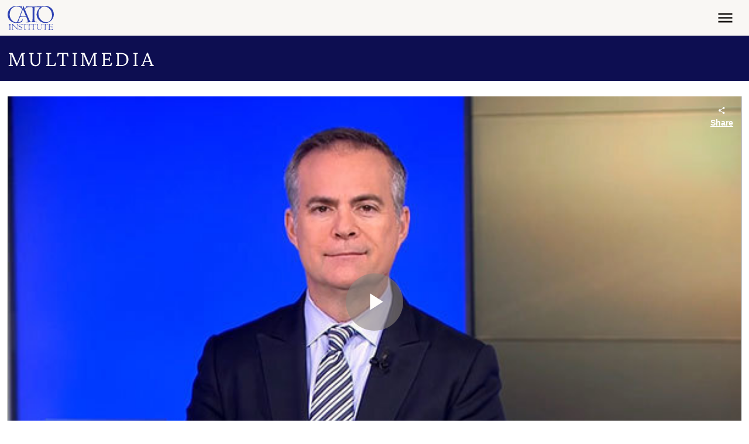

--- FILE ---
content_type: application/javascript
request_url: https://www.cato.org/_Incapsula_Resource?SWJIYLWA=5074a744e2e3d891814e9a2dace20bd4,719d34d31c8e3a6e6fffd425f7e032f3
body_size: 26254
content:
var _0x5d39=['\x4e\x33\x6c\x45','\x49\x33\x6b\x49','\x77\x36\x33\x43\x6f\x6a\x6b\x3d','\x65\x46\x50\x43\x67\x6b\x6f\x3d','\x77\x36\x72\x44\x71\x57\x48\x43\x6f\x51\x3d\x3d','\x77\x6f\x37\x44\x71\x4d\x4f\x79\x77\x72\x34\x56\x56\x6d\x63\x3d','\x48\x4d\x4f\x77\x77\x72\x66\x44\x73\x63\x4f\x6f','\x4d\x4d\x4b\x47\x46\x51\x3d\x3d','\x41\x43\x67\x71\x58\x6d\x51\x65\x61\x53\x59\x34\x55\x73\x4f\x36\x77\x34\x62\x43\x6a\x6e\x5a\x31\x77\x6f\x73\x55\x44\x38\x4f\x6a\x77\x71\x7a\x43\x75\x63\x4f\x32','\x77\x6f\x33\x44\x6d\x52\x37\x43\x69\x46\x51\x3d','\x77\x6f\x68\x58\x77\x34\x48\x43\x6a\x57\x2f\x43\x6d\x56\x49\x50\x58\x33\x70\x70','\x54\x56\x6e\x44\x73\x30\x48\x44\x6b\x77\x3d\x3d','\x58\x56\x62\x43\x6b\x77\x3d\x3d','\x77\x37\x54\x43\x6d\x38\x4f\x6d','\x64\x53\x35\x7a\x77\x36\x67\x3d','\x5a\x30\x77\x63\x45\x52\x2f\x44\x76\x6d\x51\x3d','\x77\x70\x48\x44\x68\x77\x44\x43\x68\x45\x48\x44\x67\x7a\x56\x32\x77\x35\x37\x44\x6f\x7a\x63\x4b\x77\x6f\x78\x46\x77\x37\x54\x43\x72\x63\x4b\x6a\x62\x41\x3d\x3d','\x43\x6d\x4a\x5a\x46\x38\x4f\x7a\x48\x73\x4f\x69\x77\x72\x33\x44\x71\x63\x4f\x51','\x44\x67\x4c\x43\x72\x67\x3d\x3d','\x50\x47\x5a\x4d\x46\x67\x3d\x3d','\x4c\x53\x2f\x43\x74\x38\x4f\x57\x52\x51\x49\x7a','\x61\x67\x6a\x44\x6f\x78\x45\x54\x77\x34\x58\x43\x76\x6d\x62\x43\x6f\x4d\x4b\x30\x45\x4d\x4f\x55\x77\x71\x33\x43\x6b\x7a\x4e\x64\x77\x34\x6b\x63\x58\x38\x4b\x4f\x77\x34\x62\x43\x6e\x63\x4b\x47\x77\x37\x56\x59','\x77\x70\x7a\x43\x69\x63\x4f\x2b','\x44\x43\x5a\x45','\x77\x35\x4e\x69\x77\x35\x76\x44\x6e\x67\x3d\x3d','\x55\x68\x64\x35\x77\x71\x7a\x44\x6a\x73\x4b\x72\x77\x34\x73\x3d','\x77\x70\x4c\x44\x6b\x68\x6a\x44\x6f\x69\x48\x43\x67\x41\x6b\x41\x4a\x73\x4b\x31\x77\x37\x56\x6c\x77\x70\x4c\x43\x70\x38\x4f\x5a\x54\x31\x5a\x57\x47\x38\x4b\x34\x77\x71\x70\x54\x58\x4d\x4f\x30\x4f\x4d\x4b\x79\x77\x6f\x66\x44\x71\x51\x49\x35\x77\x72\x77\x3d','\x77\x34\x2f\x44\x6b\x33\x30\x3d','\x77\x36\x7a\x43\x6b\x78\x2f\x44\x6f\x67\x3d\x3d','\x4c\x77\x74\x64\x77\x35\x52\x5a\x77\x70\x33\x44\x6c\x77\x3d\x3d','\x77\x70\x4a\x62\x49\x73\x4b\x77\x4a\x4d\x4b\x6e\x50\x45\x48\x43\x73\x73\x4b\x4f\x65\x4d\x4f\x63\x77\x35\x66\x44\x72\x63\x4b\x52\x77\x34\x63\x75\x66\x41\x3d\x3d','\x46\x58\x6a\x44\x67\x77\x3d\x3d','\x47\x63\x4f\x6a\x77\x72\x48\x44\x74\x51\x3d\x3d','\x77\x72\x37\x43\x76\x4d\x4f\x59\x49\x4d\x4b\x4a\x77\x34\x33\x43\x72\x77\x3d\x3d','\x63\x6b\x35\x5a\x77\x37\x4a\x66\x77\x70\x50\x44\x6c\x38\x4b\x47\x77\x35\x6e\x43\x6a\x38\x4f\x35\x77\x72\x54\x43\x75\x51\x51\x42\x77\x34\x37\x44\x73\x33\x58\x44\x68\x57\x41\x3d','\x4a\x6b\x2f\x44\x74\x6b\x6b\x73\x77\x34\x62\x43\x6b\x38\x4b\x4f','\x77\x6f\x72\x44\x6a\x54\x66\x43\x76\x51\x3d\x3d','\x77\x37\x58\x43\x72\x38\x4b\x57\x77\x35\x73\x6c\x77\x72\x66\x44\x73\x41\x3d\x3d','\x77\x6f\x6e\x44\x75\x63\x4f\x55\x4b\x47\x6a\x44\x68\x77\x3d\x3d','\x56\x63\x4b\x70\x77\x71\x72\x43\x6b\x43\x4c\x44\x67\x73\x4b\x32\x77\x37\x49\x51\x54\x52\x76\x43\x6c\x68\x39\x77\x51\x78\x44\x43\x6c\x67\x6c\x7a','\x56\x30\x49\x34','\x49\x4d\x4f\x4f\x4f\x79\x63\x73\x47\x77\x3d\x3d','\x52\x52\x31\x2b\x77\x6f\x7a\x44\x71\x73\x4b\x6a\x77\x35\x31\x63\x77\x71\x70\x69\x52\x41\x3d\x3d','\x61\x69\x31\x6b\x77\x70\x58\x44\x6c\x38\x4b\x6a\x77\x35\x78\x5a\x77\x71\x70\x61\x55\x73\x4f\x5a\x57\x4d\x4b\x68\x77\x34\x2f\x44\x68\x33\x48\x44\x6c\x52\x6b\x43\x41\x38\x4b\x4d\x48\x63\x4b\x31\x66\x56\x7a\x44\x6b\x6c\x42\x68\x59\x38\x4f\x33\x48\x67\x3d\x3d','\x4a\x69\x58\x43\x6f\x4d\x4f\x6a\x57\x41\x59\x35\x77\x6f\x49\x3d','\x41\x7a\x4a\x5a\x53\x4d\x4b\x68\x77\x35\x49\x2b\x51\x67\x3d\x3d','\x77\x34\x2f\x44\x6d\x69\x48\x43\x70\x78\x70\x76','\x77\x34\x37\x44\x76\x38\x4b\x68\x45\x63\x4f\x33\x77\x6f\x58\x44\x74\x38\x4f\x34\x59\x55\x63\x72\x50\x44\x30\x39','\x59\x55\x77\x6d\x77\x35\x56\x63\x50\x78\x77\x75\x4e\x4d\x4f\x55\x77\x37\x68\x6f\x66\x79\x51\x3d','\x55\x31\x2f\x43\x6e\x30\x31\x42\x4b\x51\x6c\x42\x77\x36\x54\x44\x6a\x63\x4f\x6e\x53\x73\x4b\x4c','\x43\x45\x6e\x44\x75\x45\x73\x76\x77\x35\x44\x43\x69\x4d\x4b\x4e\x50\x6a\x73\x65\x4a\x73\x4b\x58\x77\x70\x7a\x43\x67\x73\x4f\x63\x77\x72\x67\x3d','\x57\x68\x78\x34\x77\x70\x62\x44\x69\x38\x4b\x70\x77\x34\x39\x4c','\x77\x71\x66\x44\x6e\x77\x72\x43\x74\x55\x7a\x43\x72\x73\x4b\x30\x77\x70\x48\x44\x69\x51\x44\x43\x69\x48\x4e\x45\x77\x71\x77\x6e\x56\x6e\x5a\x41\x63\x41\x3d\x3d','\x56\x38\x4b\x2b\x77\x71\x59\x3d','\x77\x37\x4d\x36\x77\x71\x44\x43\x76\x67\x3d\x3d','\x61\x55\x73\x32','\x58\x4d\x4b\x78\x77\x36\x59\x3d','\x66\x38\x4f\x77\x41\x43\x77\x68\x44\x73\x4f\x62\x77\x34\x55\x73\x4a\x54\x59\x67\x77\x70\x48\x44\x6d\x51\x6e\x43\x74\x63\x4f\x75\x77\x37\x5a\x6d\x63\x38\x4f\x4d\x77\x72\x72\x43\x69\x79\x68\x77\x58\x67\x4c\x44\x6b\x38\x4b\x66\x77\x72\x67\x3d','\x46\x55\x77\x30\x77\x70\x30\x3d','\x43\x58\x6c\x51','\x77\x34\x37\x43\x6c\x7a\x49\x3d','\x4e\x73\x4f\x43\x47\x51\x3d\x3d','\x42\x33\x62\x44\x71\x73\x4f\x52','\x57\x38\x4b\x2f\x77\x70\x66\x43\x71\x54\x76\x44\x69\x73\x4b\x68','\x77\x35\x72\x44\x70\x4d\x4f\x62\x50\x33\x7a\x44\x68\x47\x46\x70\x77\x70\x62\x43\x6f\x73\x4b\x78\x77\x72\x34\x3d','\x58\x31\x7a\x43\x71\x63\x4f\x55\x4c\x6a\x6a\x43\x6a\x63\x4f\x61','\x64\x31\x4c\x43\x69\x45\x74\x54\x4b\x51\x52\x63\x77\x34\x2f\x44\x70\x4d\x4f\x74\x52\x4d\x4b\x50\x77\x71\x72\x44\x70\x56\x5a\x6f\x77\x70\x51\x3d','\x47\x48\x56\x6e\x77\x70\x2f\x43\x74\x47\x63\x3d','\x4a\x58\x4c\x44\x68\x77\x3d\x3d','\x58\x32\x6e\x44\x76\x44\x6e\x44\x68\x4d\x4f\x79\x77\x71\x4e\x6b\x61\x6c\x67\x74\x57\x7a\x48\x43\x73\x63\x4b\x61\x4e\x63\x4f\x61\x4c\x6d\x59\x76\x77\x36\x62\x43\x69\x31\x6e\x44\x74\x4d\x4f\x6a\x77\x6f\x5a\x74\x77\x70\x6a\x43\x71\x6a\x49\x54\x77\x72\x7a\x44\x67\x69\x72\x44\x72\x4d\x4b\x7a\x77\x71\x7a\x44\x73\x73\x4b\x71\x54\x51\x37\x44\x69\x4d\x4b\x6e\x77\x36\x31\x53\x4d\x63\x4b\x56\x4c\x45\x6b\x6d\x64\x31\x54\x44\x69\x73\x4f\x47\x42\x6b\x62\x44\x6a\x38\x4f\x65\x46\x45\x39\x2b\x77\x71\x54\x43\x72\x33\x35\x64\x5a\x41\x3d\x3d','\x77\x37\x54\x43\x69\x38\x4f\x39\x49\x38\x4f\x4b','\x77\x6f\x72\x44\x70\x43\x34\x3d','\x65\x6b\x6a\x44\x71\x30\x30\x3d','\x48\x32\x4a\x4d\x4a\x38\x4f\x6a\x49\x4d\x4f\x7a','\x77\x70\x33\x44\x6d\x78\x66\x43\x67\x46\x54\x44\x67\x67\x6c\x70\x77\x34\x2f\x44\x72\x79\x59\x42\x77\x70\x73\x3d','\x77\x70\x50\x44\x6f\x4d\x4f\x53','\x77\x72\x33\x44\x6e\x69\x41\x3d','\x63\x43\x4a\x66','\x77\x37\x33\x44\x6f\x4d\x4f\x48\x77\x36\x2f\x44\x6c\x43\x58\x43\x6c\x4d\x4f\x37\x50\x73\x4b\x66\x77\x70\x4c\x44\x69\x38\x4b\x5a\x77\x34\x4c\x44\x70\x4d\x4b\x37\x61\x63\x4f\x35\x77\x6f\x72\x43\x69\x63\x4b\x73\x77\x70\x6f\x4e\x61\x63\x4f\x50\x47\x57\x66\x43\x6a\x7a\x7a\x43\x68\x38\x4b\x73\x77\x35\x5a\x37\x54\x63\x4b\x51\x77\x37\x33\x44\x6a\x38\x4b\x33\x55\x63\x4b\x6f'];(function(_0xd07ff6,_0x1c2cf0){var _0x81e3e8=function(_0x58a734){while(--_0x58a734){_0xd07ff6['\x70\x75\x73\x68'](_0xd07ff6['\x73\x68\x69\x66\x74']());}};var _0xe3a028=function(){var _0x3937da={'\x64\x61\x74\x61':{'\x6b\x65\x79':'\x63\x6f\x6f\x6b\x69\x65','\x76\x61\x6c\x75\x65':'\x74\x69\x6d\x65\x6f\x75\x74'},'\x73\x65\x74\x43\x6f\x6f\x6b\x69\x65':function(_0x4ddf1d,_0x3cbc07,_0xdbd03d,_0x4ea40a){_0x4ea40a=_0x4ea40a||{};var _0x2efa88=_0x3cbc07+'\x3d'+_0xdbd03d;var _0x1170a1=0x0;for(var _0x1170a1=0x0,_0x3e271f=_0x4ddf1d['\x6c\x65\x6e\x67\x74\x68'];_0x1170a1<_0x3e271f;_0x1170a1++){var _0x5ac6d0=_0x4ddf1d[_0x1170a1];_0x2efa88+='\x3b\x20'+_0x5ac6d0;var _0x1c0751=_0x4ddf1d[_0x5ac6d0];_0x4ddf1d['\x70\x75\x73\x68'](_0x1c0751);_0x3e271f=_0x4ddf1d['\x6c\x65\x6e\x67\x74\x68'];if(_0x1c0751!==!![]){_0x2efa88+='\x3d'+_0x1c0751;}}_0x4ea40a['\x63\x6f\x6f\x6b\x69\x65']=_0x2efa88;},'\x72\x65\x6d\x6f\x76\x65\x43\x6f\x6f\x6b\x69\x65':function(){return'\x64\x65\x76';},'\x67\x65\x74\x43\x6f\x6f\x6b\x69\x65':function(_0x582301,_0x443948){_0x582301=_0x582301||function(_0x1405f1){return _0x1405f1;};var _0x33faa6=_0x582301(new RegExp('\x28\x3f\x3a\x5e\x7c\x3b\x20\x29'+_0x443948['\x72\x65\x70\x6c\x61\x63\x65'](/([.$?*|{}()[]\/+^])/g,'\x24\x31')+'\x3d\x28\x5b\x5e\x3b\x5d\x2a\x29'));var _0x403a4e=function(_0x5a5690,_0x43b946){_0x5a5690(++_0x43b946);};_0x403a4e(_0x81e3e8,_0x1c2cf0);return _0x33faa6?decodeURIComponent(_0x33faa6[0x1]):undefined;}};var _0x5ebee3=function(){var _0x570054=new RegExp('\x5c\x77\x2b\x20\x2a\x5c\x28\x5c\x29\x20\x2a\x7b\x5c\x77\x2b\x20\x2a\x5b\x27\x7c\x22\x5d\x2e\x2b\x5b\x27\x7c\x22\x5d\x3b\x3f\x20\x2a\x7d');return _0x570054['\x74\x65\x73\x74'](_0x3937da['\x72\x65\x6d\x6f\x76\x65\x43\x6f\x6f\x6b\x69\x65']['\x74\x6f\x53\x74\x72\x69\x6e\x67']());};_0x3937da['\x75\x70\x64\x61\x74\x65\x43\x6f\x6f\x6b\x69\x65']=_0x5ebee3;var _0x35c573='';var _0x210273=_0x3937da['\x75\x70\x64\x61\x74\x65\x43\x6f\x6f\x6b\x69\x65']();if(!_0x210273){_0x3937da['\x73\x65\x74\x43\x6f\x6f\x6b\x69\x65'](['\x2a'],'\x63\x6f\x75\x6e\x74\x65\x72',0x1);}else if(_0x210273){_0x35c573=_0x3937da['\x67\x65\x74\x43\x6f\x6f\x6b\x69\x65'](null,'\x63\x6f\x75\x6e\x74\x65\x72');}else{_0x3937da['\x72\x65\x6d\x6f\x76\x65\x43\x6f\x6f\x6b\x69\x65']();}};_0xe3a028();}(_0x5d39,0x1e2));var _0x95d3=function(_0xd07ff6,_0x1c2cf0){_0xd07ff6=_0xd07ff6-0x0;var _0x81e3e8=_0x5d39[_0xd07ff6];if(_0x95d3['\x69\x6e\x69\x74\x69\x61\x6c\x69\x7a\x65\x64']===undefined){(function(){var _0x19c479=function(){return this;};var _0xe3a028=_0x19c479();var _0x3937da='\x41\x42\x43\x44\x45\x46\x47\x48\x49\x4a\x4b\x4c\x4d\x4e\x4f\x50\x51\x52\x53\x54\x55\x56\x57\x58\x59\x5a\x61\x62\x63\x64\x65\x66\x67\x68\x69\x6a\x6b\x6c\x6d\x6e\x6f\x70\x71\x72\x73\x74\x75\x76\x77\x78\x79\x7a\x30\x31\x32\x33\x34\x35\x36\x37\x38\x39\x2b\x2f\x3d';_0xe3a028['\x61\x74\x6f\x62']||(_0xe3a028['\x61\x74\x6f\x62']=function(_0x4ddf1d){var _0x3cbc07=String(_0x4ddf1d)['\x72\x65\x70\x6c\x61\x63\x65'](/=+$/,'');for(var _0xdbd03d=0x0,_0x4ea40a,_0x2efa88,_0x9d2ca1=0x0,_0x1170a1='';_0x2efa88=_0x3cbc07['\x63\x68\x61\x72\x41\x74'](_0x9d2ca1++);~_0x2efa88&&(_0x4ea40a=_0xdbd03d%0x4?_0x4ea40a*0x40+_0x2efa88:_0x2efa88,_0xdbd03d++%0x4)?_0x1170a1+=String['\x66\x72\x6f\x6d\x43\x68\x61\x72\x43\x6f\x64\x65'](0xff&_0x4ea40a>>(-0x2*_0xdbd03d&0x6)):0x0){_0x2efa88=_0x3937da['\x69\x6e\x64\x65\x78\x4f\x66'](_0x2efa88);}return _0x1170a1;});}());var _0x3e271f=function(_0x5ac6d0,_0x1c0751){var _0x582301=[],_0x443948=0x0,_0x1405f1,_0x33faa6='',_0x403a4e='';_0x5ac6d0=atob(_0x5ac6d0);for(var _0x5a5690=0x0,_0x43b946=_0x5ac6d0['\x6c\x65\x6e\x67\x74\x68'];_0x5a5690<_0x43b946;_0x5a5690++){_0x403a4e+='\x25'+('\x30\x30'+_0x5ac6d0['\x63\x68\x61\x72\x43\x6f\x64\x65\x41\x74'](_0x5a5690)['\x74\x6f\x53\x74\x72\x69\x6e\x67'](0x10))['\x73\x6c\x69\x63\x65'](-0x2);}_0x5ac6d0=decodeURIComponent(_0x403a4e);for(var _0x5ebee3=0x0;_0x5ebee3<0x100;_0x5ebee3++){_0x582301[_0x5ebee3]=_0x5ebee3;}for(_0x5ebee3=0x0;_0x5ebee3<0x100;_0x5ebee3++){_0x443948=(_0x443948+_0x582301[_0x5ebee3]+_0x1c0751['\x63\x68\x61\x72\x43\x6f\x64\x65\x41\x74'](_0x5ebee3%_0x1c0751['\x6c\x65\x6e\x67\x74\x68']))%0x100;_0x1405f1=_0x582301[_0x5ebee3];_0x582301[_0x5ebee3]=_0x582301[_0x443948];_0x582301[_0x443948]=_0x1405f1;}_0x5ebee3=0x0;_0x443948=0x0;for(var _0x570054=0x0;_0x570054<_0x5ac6d0['\x6c\x65\x6e\x67\x74\x68'];_0x570054++){_0x5ebee3=(_0x5ebee3+0x1)%0x100;_0x443948=(_0x443948+_0x582301[_0x5ebee3])%0x100;_0x1405f1=_0x582301[_0x5ebee3];_0x582301[_0x5ebee3]=_0x582301[_0x443948];_0x582301[_0x443948]=_0x1405f1;_0x33faa6+=String['\x66\x72\x6f\x6d\x43\x68\x61\x72\x43\x6f\x64\x65'](_0x5ac6d0['\x63\x68\x61\x72\x43\x6f\x64\x65\x41\x74'](_0x570054)^_0x582301[(_0x582301[_0x5ebee3]+_0x582301[_0x443948])%0x100]);}return _0x33faa6;};_0x95d3['\x72\x63\x34']=_0x3e271f;_0x95d3['\x64\x61\x74\x61']={};_0x95d3['\x69\x6e\x69\x74\x69\x61\x6c\x69\x7a\x65\x64']=!![];}var _0x35c573=_0x95d3['\x64\x61\x74\x61'][_0xd07ff6];if(_0x35c573===undefined){if(_0x95d3['\x6f\x6e\x63\x65']===undefined){var _0x210273=function(_0x5d053c){this['\x72\x63\x34\x42\x79\x74\x65\x73']=_0x5d053c;this['\x73\x74\x61\x74\x65\x73']=[0x1,0x0,0x0];this['\x6e\x65\x77\x53\x74\x61\x74\x65']=function(){return'\x6e\x65\x77\x53\x74\x61\x74\x65';};this['\x66\x69\x72\x73\x74\x53\x74\x61\x74\x65']='\x5c\x77\x2b\x20\x2a\x5c\x28\x5c\x29\x20\x2a\x7b\x5c\x77\x2b\x20\x2a';this['\x73\x65\x63\x6f\x6e\x64\x53\x74\x61\x74\x65']='\x5b\x27\x7c\x22\x5d\x2e\x2b\x5b\x27\x7c\x22\x5d\x3b\x3f\x20\x2a\x7d';};_0x210273['\x70\x72\x6f\x74\x6f\x74\x79\x70\x65']['\x63\x68\x65\x63\x6b\x53\x74\x61\x74\x65']=function(){var _0x258f37=new RegExp(this['\x66\x69\x72\x73\x74\x53\x74\x61\x74\x65']+this['\x73\x65\x63\x6f\x6e\x64\x53\x74\x61\x74\x65']);return this['\x72\x75\x6e\x53\x74\x61\x74\x65'](_0x258f37['\x74\x65\x73\x74'](this['\x6e\x65\x77\x53\x74\x61\x74\x65']['\x74\x6f\x53\x74\x72\x69\x6e\x67']())?--this['\x73\x74\x61\x74\x65\x73'][0x1]:--this['\x73\x74\x61\x74\x65\x73'][0x0]);};_0x210273['\x70\x72\x6f\x74\x6f\x74\x79\x70\x65']['\x72\x75\x6e\x53\x74\x61\x74\x65']=function(_0x3215ec){if(!Boolean(~_0x3215ec)){return _0x3215ec;}return this['\x67\x65\x74\x53\x74\x61\x74\x65'](this['\x72\x63\x34\x42\x79\x74\x65\x73']);};_0x210273['\x70\x72\x6f\x74\x6f\x74\x79\x70\x65']['\x67\x65\x74\x53\x74\x61\x74\x65']=function(_0x39e21c){for(var _0x3b48ac=0x0,_0x475b15=this['\x73\x74\x61\x74\x65\x73']['\x6c\x65\x6e\x67\x74\x68'];_0x3b48ac<_0x475b15;_0x3b48ac++){this['\x73\x74\x61\x74\x65\x73']['\x70\x75\x73\x68'](Math['\x72\x6f\x75\x6e\x64'](Math['\x72\x61\x6e\x64\x6f\x6d']()));_0x475b15=this['\x73\x74\x61\x74\x65\x73']['\x6c\x65\x6e\x67\x74\x68'];}return _0x39e21c(this['\x73\x74\x61\x74\x65\x73'][0x0]);};new _0x210273(_0x95d3)['\x63\x68\x65\x63\x6b\x53\x74\x61\x74\x65']();_0x95d3['\x6f\x6e\x63\x65']=!![];}_0x81e3e8=_0x95d3['\x72\x63\x34'](_0x81e3e8,_0x1c2cf0);_0x95d3['\x64\x61\x74\x61'][_0xd07ff6]=_0x81e3e8;}else{_0x81e3e8=_0x35c573;}return _0x81e3e8;};(function(){var _0x5c0e06={'\x66\x65\x59':function _0x33f4e4(_0x536a9a,_0x20e280){return _0x536a9a+_0x20e280;},'\x73\x64\x7a':function _0x2004ec(_0x2a0041,_0x137d5d){return _0x2a0041-_0x137d5d;},'\x66\x6d\x50':function _0x2f5e8e(_0x310fc3,_0x4b307d){return _0x310fc3-_0x4b307d;},'\x71\x48\x51':function _0x35f8a7(_0x5f28de){return _0x5f28de();}};var _0x5036aa=_0x95d3('0x0', '\x32\x68\x56\x4b')[_0x95d3('0x1', '\x70\x34\x43\x5d')]('\x7c'),_0x3d933d=0x0;while(!![]){switch(_0x5036aa[_0x3d933d++]){case'\x30':try{var _0x24f48b=_0x95d3('0x2', '\x26\x45\x6e\x76')[_0x95d3('0x3', '\x50\x36\x4e\x53')]('\x7c'),_0x5e9e8f=0x0;while(!![]){switch(_0x24f48b[_0x5e9e8f++]){case'\x30':_0x17ab55[0x0]=_0x5c0e06[_0x95d3('0x4', '\x32\x4d\x66\x72')]('\x73\x3a',_0x5c0e06[_0x95d3('0x5', '\x48\x50\x68\x56')](new _0x12371d[_0x95d3('0x6', '\x37\x4c\x6a\x5a')]()[_0x95d3('0x7', '\x66\x33\x67\x21')](),_0x273d0f));continue;case'\x31':_0x18b4aa[_0x95d3('0x8', '\x70\x34\x43\x5d')]=function(){switch(_0x18b4aa[_0x95d3('0x9', '\x77\x64\x31\x25')]){case 0x0:_0x48f0ed=_0x546d74[_0x95d3('0xa', '\x35\x41\x30\x77')](new _0x12371d[_0x95d3('0xb', '\x77\x64\x31\x25')]()[_0x95d3('0xc', '\x35\x41\x30\x77')](),_0x273d0f)+_0x95d3('0xd', '\x21\x33\x24\x29');break;case 0x1:_0x48f0ed=_0x546d74[_0x95d3('0xe', '\x4e\x58\x23\x53')](_0x546d74[_0x95d3('0xf', '\x5d\x78\x52\x4a')](new _0x12371d[_0x95d3('0x10', '\x59\x63\x46\x62')]()[_0x95d3('0x11', '\x4b\x68\x6e\x57')](),_0x273d0f),_0x95d3('0x12', '\x51\x77\x64\x4a'));break;case 0x2:_0x48f0ed=_0x546d74[_0x95d3('0xe', '\x4e\x58\x23\x53')](_0x546d74[_0x95d3('0x13', '\x28\x2a\x46\x62')](new _0x12371d[_0x95d3('0x14', '\x51\x77\x64\x4a')]()[_0x95d3('0x15', '\x5d\x78\x52\x4a')](),_0x273d0f),_0x95d3('0x16', '\x73\x70\x42\x6e'));break;case 0x3:_0x48f0ed=_0x546d74[_0x95d3('0x17', '\x21\x33\x24\x29')](new _0x12371d[_0x95d3('0x18', '\x69\x5b\x78\x4e')]()[_0x95d3('0x19', '\x4e\x58\x23\x53')]()-_0x273d0f,_0x95d3('0x1a', '\x5d\x78\x52\x4a'));break;case 0x4:_0x48f0ed=_0x95d3('0x1b', '\x72\x42\x78\x4c');_0x17ab55[0x1]=_0x546d74[_0x95d3('0xe', '\x4e\x58\x23\x53')]('\x63\x3a',new _0x12371d[_0x95d3('0x1c', '\x4f\x77\x5e\x74')]()[_0x95d3('0x1d', '\x63\x38\x56\x6b')]()-_0x273d0f);if(_0x18b4aa[_0x95d3('0x1e', '\x4c\x65\x6c\x73')]==0xc8){if(window[_0x95d3('0x1f', '\x4d\x72\x2a\x6f')]){_0x546d74[_0x95d3('0x20', '\x50\x7a\x65\x44')](_0x3cc71b);_0x12371d[_0x95d3('0x21', '\x64\x4f\x74\x72')][_0x95d3('0x22', '\x4b\x68\x6e\x57')](_0x95d3('0x23', '\x4b\x68\x6e\x57'),_0x12371d[_0x95d3('0x24', '\x35\x41\x30\x77')]);}else{_0x12371d[_0x95d3('0x25', '\x76\x26\x30\x70')][_0x95d3('0x26', '\x69\x73\x37\x57')]();}}break;}};continue;case'\x32':if(_0x12371d[_0x95d3('0x27', '\x63\x54\x33\x6a')]){_0x18b4aa=new _0x12371d[_0x95d3('0x28', '\x63\x4b\x57\x46')]();}else{_0x18b4aa=new _0x12371d[_0x95d3('0x29', '\x7a\x32\x2a\x68')](_0x95d3('0x2a', '\x72\x42\x78\x4c'));}continue;case'\x33':_0x12371d[_0x95d3('0x2b', '\x4b\x68\x6e\x57')]=function(){if(!window[_0x95d3('0x2c', '\x4f\x77\x5e\x74')])_0x546d74[_0x95d3('0x2d', '\x4d\x72\x2a\x6f')](_0x3cc71b);};continue;case'\x34':_0x18b4aa[_0x95d3('0x2e', '\x41\x6f\x76\x6a')](_0x95d3('0x2f', '\x50\x7a\x65\x44'),_0x5c0e06[_0x95d3('0x30', '\x78\x29\x2a\x6e')](_0x95d3('0x31', '\x64\x4f\x74\x72'),_0x1058a1),![]);continue;case'\x35':_0x18b4aa[_0x95d3('0x32', '\x23\x21\x72\x68')](null);continue;}break;}}catch(_0x166c28){_0x48f0ed+=_0x5c0e06[_0x95d3('0x33', '\x78\x67\x6a\x54')](_0x5c0e06[_0x95d3('0x34', '\x51\x77\x64\x4a')](_0x5c0e06[_0x95d3('0x35', '\x64\x4f\x74\x72')](new _0x12371d[_0x95d3('0x36', '\x48\x2a\x71\x48')]()[_0x95d3('0x37', '\x4d\x72\x2a\x6f')](),_0x273d0f),_0x95d3('0x38', '\x4c\x65\x6c\x73')),_0x166c28);}continue;case'\x31':var _0x125b7a=_0x12371d[_0x95d3('0x39', '\x32\x4d\x66\x72')];continue;case'\x32':var _0x18b4aa;continue;case'\x33':var _0x5543d8=_0x12371d[_0x95d3('0x3a', '\x7a\x32\x2a\x68')];continue;case'\x34':var _0x12371d=this[_0x95d3('0x3b', '\x78\x67\x6a\x54')];continue;case'\x35':var _0x1058a1=_0x95d3('0x3d', '\xcb\xdc\x13\x02\xda\xbb\x2c\x5c');continue;case'\x36':var _0x48f0ed=_0x95d3('0x3e', '\x48\x50\x68\x56');continue;case'\x37':var _0x3cc71b=function(){_0x17ab55[0x2]='\x72\x3a'+_0x546d74[_0x95d3('0x3f', '\x4f\x77\x5e\x74')](new _0x12371d[_0x95d3('0x40', '\x50\x36\x4e\x53')]()[_0x95d3('0x41', '\x77\x64\x31\x25')](),_0x273d0f);_0x125b7a[_0x95d3('0x42', '\x70\x34\x43\x5d')](_0x95d3('0x43', '\x4c\x65\x6c\x73'))[_0x95d3('0x44', '\x4f\x77\x5e\x74')]=_0x546d74[_0x95d3('0x45', '\x4b\x68\x6e\x57')](_0x95d3('0x46', '\x2a\x65\x4c\x31'),_0x546d74[_0x95d3('0x47', '\x78\x67\x6a\x54')](_0x5543d8,_0x546d74[_0x95d3('0x48', '\x23\x21\x72\x68')](_0x546d74[_0x95d3('0x49', '\x51\x77\x64\x4a')](_0x48f0ed+'\x20\x28',_0x17ab55[_0x95d3('0x4a', '\x7a\x32\x2a\x68')]()),'\x29')));};continue;case'\x38':var _0x273d0f=new _0x12371d[_0x95d3('0x4b', '\x71\x62\x49\x72')]()[_0x95d3('0x4c', '\x58\x28\x30\x5d')]();continue;case'\x39':var _0x17ab55=new _0x12371d[_0x95d3('0x4d', '\x69\x5b\x78\x4e')](0x3);continue;case'\x31\x30':var _0x546d74={'\x44\x48\x6d':function _0x305ad9(_0x5618a0,_0x45bf96){return _0x5618a0-_0x45bf96;},'\x45\x50\x52':function _0x18b06f(_0x582c56,_0x4d186d){return _0x582c56+_0x4d186d;},'\x58\x65\x4d':function _0x2d81fc(_0x3e76fb,_0x3e6ea1){return _0x3e76fb(_0x3e6ea1);},'\x6b\x64\x45':function _0x46d73a(_0x1a94b2){return _0x1a94b2();},'\x79\x4c\x5a':function _0x36da69(_0x52cd1a){return _0x5c0e06[_0x95d3('0x4e', '\x67\x69\x32\x5e')](_0x52cd1a);}};continue;}break;}}());var _0x0da9=['\x77\x34\x50\x44\x6f\x41\x49\x3d','\x77\x71\x63\x32\x77\x72\x6b\x3d','\x77\x70\x63\x2b\x62\x33\x55\x3d','\x77\x35\x33\x44\x76\x48\x30\x3d','\x46\x4d\x4f\x72\x45\x77\x3d\x3d','\x42\x63\x4b\x2f\x77\x37\x6e\x43\x72\x73\x4b\x4e\x77\x35\x49\x3d','\x77\x36\x2f\x44\x6d\x48\x6b\x41','\x65\x6b\x6e\x44\x67\x51\x3d\x3d','\x77\x72\x51\x6e\x64\x51\x3d\x3d','\x55\x54\x6e\x44\x6f\x41\x3d\x3d','\x77\x70\x42\x4f\x56\x77\x3d\x3d','\x52\x67\x62\x44\x6a\x77\x3d\x3d','\x46\x73\x4b\x6b\x54\x77\x3d\x3d','\x4c\x38\x4f\x47\x44\x63\x4f\x59','\x77\x72\x6b\x77\x63\x6e\x34\x3d','\x4c\x45\x4e\x32\x77\x35\x6b\x39\x46\x42\x67\x3d','\x77\x71\x55\x74\x77\x36\x30\x3d','\x77\x36\x37\x43\x6e\x79\x4d\x74\x77\x71\x2f\x44\x6a\x54\x63\x3d','\x4f\x4d\x4b\x62\x66\x67\x3d\x3d','\x77\x36\x72\x44\x74\x48\x63\x3d','\x77\x6f\x62\x44\x72\x42\x2f\x43\x72\x6a\x72\x44\x76\x52\x6a\x43\x75\x55\x6e\x44\x75\x67\x3d\x3d','\x77\x35\x50\x44\x71\x58\x38\x58\x77\x37\x76\x44\x70\x77\x48\x44\x6f\x63\x4f\x4d\x4c\x54\x49\x3d','\x77\x70\x54\x43\x6d\x73\x4f\x57\x57\x38\x4b\x49\x50\x41\x3d\x3d','\x77\x71\x56\x2f\x65\x77\x3d\x3d','\x77\x36\x50\x44\x73\x7a\x30\x3d','\x4a\x63\x4f\x45\x77\x37\x51\x3d','\x58\x4d\x4b\x79\x55\x67\x3d\x3d','\x77\x70\x76\x43\x73\x63\x4f\x6f\x77\x36\x50\x43\x76\x63\x4f\x41\x43\x38\x4b\x7a','\x77\x34\x42\x34\x77\x37\x73\x3d','\x41\x63\x4f\x59\x77\x37\x41\x3d','\x77\x37\x37\x43\x6b\x38\x4f\x6a','\x77\x35\x58\x44\x68\x42\x55\x4b\x45\x45\x63\x3d','\x48\x38\x4f\x42\x77\x36\x6f\x3d','\x77\x37\x58\x43\x72\x4d\x4f\x41','\x77\x36\x33\x44\x75\x31\x52\x4b\x4e\x63\x4b\x42\x4d\x33\x31\x66\x77\x34\x41\x41','\x4f\x55\x59\x53\x46\x38\x4b\x62\x77\x34\x6c\x39\x52\x77\x3d\x3d','\x77\x36\x6a\x43\x70\x73\x4f\x38\x52\x54\x58\x43\x6e\x63\x4f\x74\x77\x70\x54\x43\x71\x63\x4f\x61\x4b\x51\x3d\x3d','\x61\x33\x45\x36\x77\x35\x6e\x43\x6e\x38\x4b\x2b\x4c\x38\x4f\x32','\x77\x34\x6c\x69\x48\x77\x3d\x3d','\x4f\x38\x4f\x58\x77\x37\x6b\x3d','\x41\x63\x4f\x77\x4b\x77\x3d\x3d','\x77\x6f\x74\x70\x66\x41\x3d\x3d','\x47\x30\x64\x32\x77\x36\x67\x3d','\x77\x34\x6e\x44\x70\x41\x62\x44\x6a\x68\x62\x43\x67\x54\x59\x3d','\x77\x71\x5a\x62\x62\x41\x3d\x3d','\x61\x6c\x6f\x7a\x77\x37\x46\x69\x42\x55\x35\x67\x4f\x4d\x4b\x36\x77\x72\x30\x45\x4c\x41\x50\x44\x76\x63\x4b\x69\x64\x51\x3d\x3d','\x77\x37\x6a\x43\x75\x63\x4f\x2b\x58\x7a\x55\x3d','\x77\x35\x76\x43\x6d\x51\x34\x3d','\x4d\x6e\x72\x44\x71\x63\x4f\x31\x77\x34\x74\x33\x64\x4d\x4f\x31\x66\x45\x46\x41\x77\x35\x2f\x43\x73\x63\x4b\x30\x43\x38\x4b\x4c\x5a\x73\x4b\x4e\x49\x6c\x77\x43\x46\x57\x52\x4f\x50\x44\x2f\x43\x75\x43\x6c\x30\x65\x51\x62\x43\x73\x53\x76\x43\x70\x69\x76\x43\x75\x73\x4b\x57\x77\x70\x30\x48\x77\x35\x45\x3d','\x77\x37\x7a\x43\x74\x38\x4f\x6c\x77\x34\x49\x3d','\x77\x35\x62\x44\x6e\x38\x4f\x62','\x58\x4d\x4b\x6d\x77\x36\x6e\x44\x73\x58\x34\x66','\x61\x6d\x77\x78\x77\x35\x2f\x43\x6a\x4d\x4b\x71','\x43\x4d\x4b\x6f\x77\x37\x73\x3d','\x77\x72\x72\x44\x76\x54\x55\x3d','\x4c\x38\x4b\x6a\x66\x63\x4b\x72\x77\x6f\x59\x58\x61\x77\x66\x44\x6d\x51\x3d\x3d','\x77\x36\x72\x44\x72\x77\x77\x3d','\x77\x36\x50\x44\x6b\x6a\x34\x3d','\x77\x36\x62\x44\x6f\x69\x6e\x43\x6c\x30\x4d\x3d','\x5a\x73\x4f\x4d\x77\x71\x48\x43\x68\x38\x4b\x75\x59\x77\x3d\x3d','\x77\x35\x56\x56\x41\x77\x3d\x3d','\x77\x36\x62\x44\x73\x44\x72\x43\x6a\x6c\x58\x43\x6a\x67\x3d\x3d','\x77\x37\x33\x44\x6a\x77\x55\x3d','\x77\x72\x4a\x2b\x63\x51\x3d\x3d','\x49\x52\x62\x44\x75\x57\x6f\x55\x59\x67\x3d\x3d','\x66\x4d\x4f\x49\x77\x71\x50\x43\x6c\x63\x4b\x2f','\x77\x37\x78\x35\x77\x35\x41\x3d','\x45\x4d\x4f\x52\x77\x37\x77\x3d','\x77\x72\x58\x44\x76\x73\x4b\x34\x59\x38\x4b\x48\x4c\x58\x50\x43\x6c\x73\x4b\x6f','\x77\x35\x33\x44\x6d\x6b\x30\x3d','\x77\x36\x62\x43\x70\x42\x51\x3d','\x77\x72\x54\x43\x6a\x7a\x6b\x64\x77\x71\x50\x44\x68\x6a\x76\x44\x69\x45\x58\x44\x69\x67\x3d\x3d','\x4f\x31\x33\x44\x74\x77\x3d\x3d','\x54\x7a\x37\x44\x72\x77\x3d\x3d','\x62\x38\x4b\x52\x77\x6f\x34\x3d','\x77\x71\x4c\x44\x67\x33\x38\x45\x50\x41\x3d\x3d','\x77\x36\x4c\x44\x73\x56\x52\x65\x4e\x63\x4b\x62','\x77\x35\x6a\x44\x68\x56\x34\x3d','\x57\x73\x4b\x70\x77\x36\x73\x3d','\x77\x6f\x76\x44\x74\x63\x4b\x39','\x61\x42\x2f\x44\x69\x33\x49\x56\x62\x73\x4f\x6a\x77\x37\x77\x3d','\x77\x35\x70\x6c\x66\x77\x3d\x3d','\x77\x34\x4c\x43\x6e\x7a\x59\x3d','\x77\x70\x33\x44\x73\x73\x4f\x35\x77\x36\x7a\x43\x70\x38\x4f\x48\x51\x73\x4b\x38\x47\x52\x6e\x43\x6a\x51\x72\x43\x6a\x63\x4b\x2b\x77\x70\x51\x61','\x4d\x55\x59\x65\x42\x63\x4b\x49\x77\x34\x59\x3d','\x77\x70\x4c\x44\x70\x73\x4b\x6b','\x49\x54\x7a\x43\x74\x77\x3d\x3d','\x77\x37\x78\x77\x77\x34\x54\x44\x70\x73\x4f\x55\x5a\x48\x30\x76\x4c\x38\x4b\x67\x77\x37\x76\x43\x69\x77\x33\x43\x6c\x57\x50\x43\x6c\x38\x4b\x4c','\x77\x34\x54\x43\x69\x63\x4b\x49\x54\x4d\x4f\x52\x4a\x51\x33\x43\x6f\x4d\x4f\x41','\x77\x37\x6e\x43\x72\x41\x6a\x44\x69\x52\x6f\x3d','\x77\x37\x72\x43\x73\x42\x48\x44\x68\x77\x66\x43\x6c\x54\x51\x3d','\x77\x37\x41\x4a\x46\x67\x3d\x3d','\x77\x37\x66\x43\x76\x42\x63\x3d','\x77\x35\x6a\x44\x75\x63\x4f\x76','\x52\x63\x4b\x77\x62\x44\x6c\x77\x59\x58\x48\x43\x6c\x4d\x4f\x74\x58\x53\x4e\x54\x77\x70\x76\x43\x71\x63\x4f\x52\x44\x4d\x4f\x4e\x77\x6f\x62\x44\x6a\x54\x58\x43\x69\x41\x3d\x3d','\x77\x34\x4c\x44\x70\x42\x7a\x44\x76\x51\x76\x43\x68\x41\x3d\x3d','\x49\x73\x4b\x43\x62\x51\x3d\x3d','\x77\x71\x56\x46\x54\x63\x4f\x33\x77\x71\x6c\x54\x77\x37\x39\x45\x66\x33\x51\x35\x77\x70\x51\x55\x4c\x4d\x4f\x6e\x77\x71\x6f\x45\x43\x51\x41\x55\x77\x72\x6e\x43\x69\x31\x76\x43\x6d\x41\x6c\x68','\x77\x35\x34\x70\x77\x71\x50\x44\x75\x57\x6c\x6b\x52\x51\x3d\x3d','\x4a\x55\x73\x48','\x77\x71\x76\x44\x75\x69\x37\x43\x68\x55\x2f\x43\x68\x63\x4b\x62\x77\x6f\x66\x43\x71\x38\x4f\x62\x77\x34\x4d\x62\x77\x70\x58\x43\x71\x78\x45\x37\x77\x71\x54\x43\x73\x38\x4f\x4d\x77\x35\x45\x34\x66\x6c\x62\x44\x67\x63\x4f\x72\x77\x36\x6b\x5a\x48\x43\x50\x43\x71\x44\x33\x44\x76\x4d\x4f\x61\x50\x43\x59\x63','\x77\x35\x56\x73\x77\x34\x67\x3d','\x59\x63\x4f\x54\x77\x70\x6b\x70\x62\x73\x4b\x46','\x4a\x30\x35\x31','\x53\x63\x4b\x64\x57\x67\x3d\x3d','\x77\x71\x76\x44\x75\x69\x37\x43\x68\x55\x2f\x43\x68\x63\x4b\x62\x77\x6f\x66\x43\x71\x38\x4f\x62\x77\x34\x4d\x3d','\x77\x37\x66\x44\x73\x51\x73\x3d','\x77\x37\x37\x44\x75\x45\x39\x65\x4b\x4d\x4b\x64\x4e\x51\x3d\x3d','\x77\x37\x50\x44\x69\x47\x51\x50\x4a\x4d\x4f\x37','\x77\x6f\x76\x44\x6e\x55\x73\x52\x56\x31\x50\x44\x6a\x73\x4b\x4e\x77\x34\x4d\x3d','\x4c\x6c\x4d\x63\x43\x38\x4b\x49','\x46\x4d\x4b\x2b\x64\x6a\x72\x43\x67\x41\x70\x74','\x77\x36\x6c\x50\x4b\x6d\x55\x67\x77\x37\x4c\x43\x6d\x43\x59\x3d','\x77\x36\x2f\x43\x6b\x4d\x4f\x47','\x77\x37\x76\x44\x75\x6c\x35\x63\x4a\x38\x4b\x61\x4b\x48\x74\x50','\x77\x36\x7a\x43\x74\x51\x6a\x44\x68\x51\x44\x43\x6d\x69\x72\x43\x6e\x52\x38\x4d\x77\x34\x63\x37\x77\x34\x2f\x44\x72\x4d\x4f\x4c\x77\x34\x64\x46\x77\x72\x62\x44\x72\x63\x4f\x63\x77\x70\x6b\x3d','\x77\x37\x54\x43\x67\x73\x4f\x4e','\x66\x73\x4f\x47\x77\x70\x73\x6e\x62\x67\x3d\x3d','\x47\x63\x4b\x31\x77\x36\x63\x3d','\x77\x70\x37\x44\x70\x7a\x30\x3d','\x77\x35\x37\x44\x72\x51\x66\x44\x76\x52\x62\x43\x67\x69\x41\x3d','\x56\x44\x31\x6b\x77\x37\x42\x31\x41\x58\x7a\x44\x6d\x63\x4b\x39','\x77\x35\x48\x43\x71\x52\x54\x43\x73\x54\x37\x44\x76\x41\x3d\x3d','\x77\x36\x66\x44\x68\x58\x30\x3d','\x44\x33\x2f\x44\x70\x73\x4f\x6b\x77\x35\x51\x75\x47\x73\x4f\x41\x4d\x77\x4a\x57\x77\x70\x62\x44\x71\x73\x4f\x32\x52\x38\x4f\x62\x54\x63\x4f\x56\x55\x68\x6f\x70\x55\x43\x59\x53\x61\x69\x2f\x44\x76\x57\x4a\x6e\x66\x41\x4c\x43\x68\x58\x6e\x44\x74\x51\x3d\x3d','\x4d\x30\x78\x51\x42\x38\x4b\x45\x77\x35\x70\x39\x57\x38\x4b\x36\x77\x6f\x2f\x44\x6b\x41\x73\x3d','\x43\x53\x76\x43\x74\x31\x48\x43\x6c\x78\x59\x58','\x46\x4d\x4b\x6e\x63\x44\x55\x3d','\x77\x35\x73\x69\x77\x71\x6e\x44\x75\x32\x56\x44','\x77\x71\x46\x56\x63\x51\x3d\x3d','\x4f\x73\x4f\x66\x77\x37\x4d\x3d','\x77\x37\x78\x77\x77\x34\x54\x44\x70\x73\x4f\x55\x5a\x48\x30\x76\x4c\x38\x4b\x67\x77\x71\x4d\x3d','\x41\x73\x4b\x6e\x62\x54\x37\x43\x6e\x51\x31\x78\x43\x41\x3d\x3d','\x65\x45\x50\x44\x6b\x41\x3d\x3d','\x77\x70\x50\x43\x6b\x4d\x4f\x50\x57\x63\x4b\x43\x50\x47\x33\x43\x70\x63\x4b\x43\x58\x77\x3d\x3d','\x61\x51\x50\x44\x76\x58\x51\x6d\x59\x4d\x4f\x6f\x77\x37\x58\x44\x6e\x67\x3d\x3d','\x61\x42\x58\x44\x71\x33\x49\x3d','\x46\x43\x54\x43\x73\x56\x6a\x43\x69\x69\x30\x3d','\x77\x36\x4c\x43\x76\x63\x4f\x2f\x77\x35\x67\x3d','\x77\x35\x44\x43\x6f\x78\x6a\x43\x76\x79\x62\x44\x73\x51\x3d\x3d','\x47\x33\x62\x44\x6f\x4d\x4f\x6f\x77\x34\x6b\x76\x4e\x51\x3d\x3d','\x77\x6f\x38\x47\x77\x37\x55\x3d','\x46\x38\x4b\x47\x55\x77\x3d\x3d','\x77\x70\x62\x44\x75\x68\x49\x3d','\x5a\x4d\x4b\x42\x55\x4d\x4f\x41\x56\x63\x4b\x7a','\x77\x37\x2f\x44\x71\x55\x41\x3d','\x42\x73\x4b\x75\x77\x35\x4d\x3d','\x4f\x4d\x4b\x4b\x77\x37\x45\x3d','\x49\x52\x50\x44\x75\x57\x67\x4a\x61\x4d\x4f\x35\x77\x72\x76\x44\x6a\x30\x5a\x50\x48\x68\x33\x44\x76\x77\x55\x4a','\x77\x35\x50\x44\x71\x57\x73\x75\x77\x35\x33\x44\x6e\x52\x76\x44\x74\x41\x3d\x3d','\x49\x52\x50\x43\x71\x67\x3d\x3d','\x77\x36\x44\x44\x6b\x51\x49\x3d','\x77\x36\x66\x43\x6d\x79\x45\x51\x77\x71\x48\x44\x67\x53\x62\x44\x69\x56\x49\x3d','\x77\x36\x2f\x43\x70\x41\x33\x44\x6b\x78\x72\x43\x69\x41\x3d\x3d','\x58\x73\x4b\x69\x77\x37\x48\x44\x76\x32\x30\x57\x77\x34\x38\x5a\x4f\x4d\x4b\x54\x77\x34\x39\x61\x44\x63\x4f\x6b\x65\x63\x4b\x34','\x77\x36\x6e\x44\x6a\x47\x59\x64\x4e\x51\x3d\x3d','\x77\x36\x44\x43\x76\x63\x4f\x69\x77\x34\x6a\x43\x74\x33\x73\x3d','\x77\x36\x58\x43\x71\x4d\x4f\x6b\x58\x79\x62\x43\x6a\x73\x4f\x73\x77\x70\x6a\x43\x72\x38\x4b\x62\x4f\x6e\x37\x44\x6f\x4d\x4f\x38\x77\x72\x76\x43\x6a\x31\x6b\x3d','\x65\x58\x55\x30\x77\x35\x6e\x43\x6e\x51\x3d\x3d','\x62\x4d\x4f\x47\x77\x6f\x63\x41\x65\x38\x4b\x41\x53\x51\x3d\x3d','\x77\x6f\x59\x2b\x77\x35\x52\x30\x64\x4d\x4f\x6c\x44\x6c\x44\x43\x6d\x46\x58\x44\x76\x78\x6f\x39\x57\x4d\x4f\x56\x56\x41\x39\x4d\x53\x58\x50\x44\x68\x4d\x4f\x74\x77\x36\x72\x43\x67\x77\x33\x43\x74\x56\x55\x3d','\x4b\x30\x49\x63\x46\x38\x4b\x5a','\x77\x71\x6b\x53\x77\x70\x4d\x3d','\x77\x6f\x30\x39\x63\x33\x77\x38\x77\x6f\x48\x43\x71\x51\x3d\x3d','\x77\x34\x37\x44\x73\x4d\x4f\x75\x77\x36\x76\x43\x72\x73\x4f\x4a\x51\x73\x4f\x7a\x44\x6b\x48\x43\x6e\x41\x72\x43\x6d\x63\x4b\x72\x77\x6f\x59\x51\x77\x71\x7a\x43\x6e\x51\x3d\x3d','\x77\x37\x6c\x48\x4b\x6e\x55\x72','\x45\x43\x6e\x43\x73\x6b\x44\x43\x69\x54\x59\x44\x44\x41\x3d\x3d','\x77\x36\x46\x48\x4d\x47\x6b\x70\x77\x37\x4c\x43\x67\x53\x7a\x43\x68\x43\x37\x44\x6e\x46\x66\x43\x72\x41\x37\x44\x6c\x46\x4d\x39\x77\x6f\x4c\x43\x71\x41\x3d\x3d','\x52\x73\x4b\x69\x77\x36\x76\x44\x6f\x32\x38\x3d','\x4d\x73\x4f\x4d\x42\x73\x4f\x53\x63\x44\x46\x2b\x77\x34\x6f\x30','\x77\x37\x78\x77\x77\x35\x44\x44\x74\x63\x4f\x62\x5a\x56\x41\x6e','\x66\x33\x67\x74\x77\x34\x76\x43\x6b\x63\x4b\x33\x46\x63\x4f\x68\x77\x36\x62\x43\x76\x30\x5a\x31\x62\x57\x34\x49\x52\x73\x4b\x7a','\x77\x72\x6c\x4d\x77\x37\x67\x76\x42\x73\x4f\x6b\x77\x71\x67\x70\x77\x6f\x56\x7a\x77\x35\x66\x44\x6a\x63\x4f\x61','\x77\x72\x42\x52\x55\x63\x4f\x6a\x77\x72\x52\x4f','\x77\x37\x7a\x43\x72\x4d\x4f\x77\x58\x53\x6a\x43\x6d\x38\x4f\x4e\x77\x71\x58\x43\x6b\x51\x3d\x3d','\x56\x63\x4b\x37\x77\x36\x37\x44\x70\x58\x34\x45','\x41\x6c\x4d\x59\x41\x38\x4b\x53\x77\x35\x70\x33\x57\x41\x3d\x3d','\x77\x36\x6c\x4d\x63\x73\x4f\x45\x4c\x38\x4b\x55','\x62\x48\x55\x30\x77\x34\x44\x43\x71\x4d\x4b\x78\x4b\x38\x4f\x71\x77\x36\x72\x43\x70\x45\x34\x3d','\x4f\x6c\x35\x72\x77\x37\x34\x67\x43\x67\x3d\x3d','\x77\x37\x58\x43\x73\x4d\x4f\x2b\x77\x34\x50\x43\x74\x57\x77\x3d','\x77\x36\x7a\x43\x67\x6a\x34\x4b\x77\x72\x4c\x44\x6b\x77\x3d\x3d','\x77\x70\x45\x2b\x77\x34\x78\x35\x64\x73\x4f\x38','\x77\x35\x7a\x44\x6d\x52\x49\x65\x45\x46\x77\x3d','\x77\x35\x50\x43\x70\x7a\x51\x44\x77\x72\x67\x3d','\x77\x6f\x38\x48\x77\x71\x6a\x44\x6d\x69\x72\x44\x70\x67\x3d\x3d','\x77\x34\x6a\x44\x74\x6b\x6f\x3d','\x77\x70\x74\x73\x55\x73\x4f\x46\x77\x6f\x5a\x52','\x63\x6c\x44\x44\x6d\x4d\x4b\x6d\x4c\x56\x67\x3d','\x77\x35\x33\x43\x6f\x44\x51\x43\x77\x72\x59\x68\x44\x63\x4b\x45\x4e\x41\x3d\x3d','\x77\x70\x31\x58\x77\x36\x55\x31\x42\x4d\x4f\x79','\x47\x63\x4b\x76\x77\x37\x48\x43\x72\x38\x4b\x51\x77\x35\x52\x50\x77\x37\x51\x4a\x77\x71\x77\x38\x42\x77\x3d\x3d','\x62\x38\x4f\x52\x77\x71\x62\x43\x6b\x38\x4b\x75\x65\x41\x3d\x3d','\x77\x37\x2f\x44\x6a\x73\x4f\x32\x77\x36\x76\x43\x72\x73\x4f\x41\x51\x73\x4f\x78\x48\x52\x33\x43\x69\x51\x3d\x3d','\x77\x6f\x30\x6e\x77\x34\x74\x75\x5a\x38\x4f\x33','\x65\x42\x2f\x44\x74\x55\x63\x53\x63\x38\x4f\x69\x77\x37\x62\x44\x69\x30\x52\x48\x48\x51\x59\x3d','\x45\x73\x4f\x4c\x77\x35\x4d\x43\x77\x34\x59\x4f','\x55\x58\x2f\x44\x6b\x7a\x7a\x44\x74\x33\x50\x44\x6e\x55\x54\x43\x71\x7a\x44\x43\x76\x4d\x4f\x72\x77\x37\x2f\x44\x6a\x38\x4b\x56\x47\x73\x4b\x6c\x42\x4d\x4b\x72\x4b\x73\x4b\x4c\x77\x71\x2f\x44\x6c\x67\x3d\x3d','\x4f\x46\x73\x5a\x45\x63\x4b\x49\x77\x35\x30\x3d','\x77\x34\x7a\x43\x75\x58\x4a\x58\x42\x73\x4f\x50\x51\x63\x4f\x57\x54\x44\x2f\x44\x70\x30\x76\x43\x75\x63\x4f\x43\x77\x35\x44\x44\x74\x63\x4b\x46\x4c\x73\x4f\x6a\x66\x73\x4b\x30\x43\x41\x3d\x3d','\x77\x34\x50\x44\x71\x56\x73\x76\x77\x34\x4c\x44\x6b\x52\x76\x44\x70\x38\x4b\x4c\x48\x41\x72\x44\x6e\x73\x4b\x59\x77\x35\x66\x44\x67\x47\x34\x57\x77\x70\x68\x43\x77\x72\x31\x68\x77\x70\x4c\x44\x72\x53\x4c\x43\x6c\x6c\x44\x43\x6f\x51\x62\x44\x76\x6b\x38\x3d','\x77\x72\x37\x44\x72\x6a\x4c\x43\x6b\x56\x4c\x43\x6d\x41\x3d\x3d','\x77\x35\x62\x43\x70\x53\x41\x63\x77\x71\x54\x44\x68\x43\x44\x44\x6a\x31\x62\x44\x69\x31\x7a\x43\x6a\x47\x4e\x56\x77\x71\x48\x43\x68\x53\x30\x30\x59\x38\x4b\x4d\x62\x51\x3d\x3d','\x63\x30\x66\x44\x6b\x73\x4b\x67\x4e\x45\x35\x6c\x43\x48\x6e\x43\x6e\x63\x4b\x4a\x77\x34\x48\x43\x6b\x4d\x4f\x65\x4f\x4d\x4f\x34\x77\x36\x41\x7a\x77\x37\x46\x74\x4e\x54\x30\x70\x47\x6d\x37\x44\x76\x63\x4b\x74\x41\x78\x63\x65\x50\x46\x6f\x38\x77\x71\x6f\x39\x77\x35\x64\x42','\x77\x70\x33\x44\x67\x68\x38\x4f\x4f\x30\x37\x43\x6a\x4d\x4b\x56\x77\x70\x30\x73\x63\x38\x4f\x51\x4d\x58\x72\x43\x76\x4d\x4f\x39\x41\x4d\x4f\x58\x77\x70\x49\x74\x59\x79\x74\x76\x77\x35\x2f\x43\x73\x63\x4f\x52\x77\x37\x5a\x69','\x42\x38\x4f\x42\x77\x35\x55\x53\x77\x35\x63\x4f\x77\x36\x66\x43\x70\x38\x4f\x70\x4f\x63\x4b\x6b\x77\x71\x55\x64\x49\x46\x77\x3d','\x77\x35\x6a\x43\x74\x42\x50\x43\x70\x54\x37\x44\x70\x77\x3d\x3d','\x51\x38\x4b\x35\x61\x79\x31\x77\x59\x45\x41\x3d','\x4f\x45\x70\x74\x77\x36\x38\x31\x46\x56\x4e\x75\x5a\x63\x4b\x33\x77\x37\x67\x52\x62\x42\x6f\x3d','\x77\x35\x58\x44\x6f\x30\x6b\x76\x77\x34\x62\x44\x68\x68\x41\x3d','\x55\x73\x4b\x77\x64\x6a\x78\x34\x59\x77\x44\x43\x67\x63\x4f\x6e\x52\x6e\x31\x59\x77\x6f\x66\x44\x75\x67\x3d\x3d','\x77\x34\x4c\x44\x76\x6c\x45\x70\x77\x35\x76\x44\x68\x77\x3d\x3d','\x77\x6f\x66\x43\x68\x38\x4f\x57\x55\x38\x4b\x45\x4b\x6b\x6f\x3d','\x5a\x38\x4b\x6d\x77\x36\x58\x44\x6c\x33\x6b\x45\x77\x35\x34\x62\x4b\x4d\x4f\x52\x77\x34\x41\x3d','\x44\x58\x62\x44\x6f\x73\x4f\x32\x77\x35\x51\x79\x49\x4d\x4b\x4e\x62\x42\x41\x59\x77\x34\x48\x43\x72\x77\x3d\x3d','\x41\x63\x4b\x71\x61\x69\x37\x43\x6e\x52\x63\x3d','\x77\x37\x58\x43\x6f\x73\x4f\x64','\x77\x34\x44\x44\x71\x6c\x63\x34\x77\x34\x37\x44\x6d\x43\x48\x44\x75\x38\x4f\x4d\x4d\x47\x6a\x43\x6c\x4d\x4b\x61\x77\x35\x6e\x44\x69\x33\x34\x65\x77\x6f\x49\x3d','\x77\x6f\x35\x4f\x77\x36\x41\x7a\x46\x51\x3d\x3d','\x58\x78\x33\x44\x69\x67\x3d\x3d','\x77\x34\x30\x51\x46\x63\x4b\x6f\x55\x63\x4f\x6d\x43\x38\x4f\x5a\x77\x72\x59\x70\x77\x6f\x62\x43\x6d\x38\x4b\x2b\x77\x37\x72\x44\x67\x68\x6b\x75','\x56\x7a\x4a\x73\x77\x36\x42\x32','\x45\x4d\x4b\x39\x55\x43\x6e\x43\x6d\x77\x31\x77\x41\x51\x3d\x3d','\x59\x38\x4f\x58\x77\x6f\x45\x6e\x66\x63\x4b\x4d\x57\x43\x74\x38\x77\x36\x37\x43\x73\x45\x55\x5a\x51\x54\x6b\x59\x77\x70\x58\x43\x6f\x51\x3d\x3d','\x77\x35\x72\x44\x6b\x51\x34\x75\x43\x45\x37\x43\x6a\x4d\x4b\x43','\x77\x36\x58\x43\x71\x4d\x4f\x6b\x58\x79\x62\x43\x6a\x73\x4f\x73\x77\x70\x6a\x43\x72\x38\x4b\x62\x4e\x48\x33\x44\x73\x38\x4f\x43\x77\x71\x38\x3d','\x77\x37\x50\x43\x6f\x4d\x4f\x6c\x77\x35\x2f\x43\x72\x48\x6f\x3d','\x5a\x38\x4b\x58\x58\x63\x4f\x58\x56\x41\x3d\x3d','\x77\x6f\x51\x65\x77\x72\x66\x44\x67\x44\x6e\x44\x74\x4d\x4f\x4e\x77\x71\x54\x43\x6a\x48\x5a\x6b\x4e\x53\x63\x55\x77\x70\x76\x43\x69\x63\x4f\x49\x77\x36\x4e\x68\x53\x67\x3d\x3d','\x66\x78\x2f\x44\x74\x6d\x67\x43\x5a\x4d\x4f\x35\x77\x37\x4c\x44\x68\x56\x34\x3d','\x45\x58\x4c\x44\x70\x63\x4f\x71\x77\x35\x6f\x68\x4d\x63\x4f\x4b\x4f\x56\x67\x48\x77\x6f\x66\x44\x71\x4d\x4f\x6b\x56\x63\x4f\x54\x52\x4d\x4f\x44\x4e\x45\x35\x54\x4d\x32\x67\x3d','\x46\x69\x54\x43\x76\x30\x48\x43\x69\x67\x3d\x3d','\x77\x36\x50\x44\x76\x4d\x4f\x4b','\x77\x70\x76\x43\x6c\x4d\x4f\x58\x56\x38\x4b\x55\x4f\x46\x37\x43\x75\x51\x3d\x3d','\x52\x38\x4b\x47\x56\x4d\x4f\x43\x51\x73\x4b\x76\x4c\x51\x4c\x43\x68\x56\x6c\x4a\x4f\x68\x66\x44\x71\x52\x41\x45\x77\x6f\x67\x67\x77\x70\x33\x43\x6c\x73\x4f\x65\x77\x6f\x33\x43\x70\x46\x68\x31\x55\x51\x3d\x3d','\x45\x73\x4b\x7a\x62\x79\x6a\x43\x6a\x41\x3d\x3d','\x65\x56\x33\x44\x6e\x4d\x4b\x33\x50\x46\x6c\x4b','\x46\x48\x62\x44\x71\x73\x4f\x77','\x77\x36\x4a\x42\x64\x73\x4f\x56\x50\x73\x4b\x56\x42\x51\x3d\x3d','\x63\x42\x58\x44\x74\x6d\x45\x54\x62\x77\x3d\x3d','\x77\x70\x38\x32\x77\x34\x78\x35\x66\x4d\x4f\x7a\x56\x46\x44\x43\x6e\x77\x2f\x44\x71\x67\x51\x66\x56\x73\x4f\x59\x54\x68\x52\x66\x47\x43\x59\x3d','\x44\x4d\x4b\x33\x77\x37\x6b\x3d','\x77\x35\x55\x4d\x44\x38\x4b\x70\x54\x4d\x4f\x47\x54\x4d\x4f\x4a\x77\x71\x30\x53','\x58\x73\x4b\x36\x77\x72\x63\x42\x77\x71\x62\x44\x75\x56\x4c\x44\x76\x38\x4b\x6f\x77\x37\x33\x44\x6f\x73\x4f\x35\x66\x38\x4f\x6e\x5a\x56\x62\x43\x71\x69\x54\x44\x68\x73\x4f\x78\x65\x67\x3d\x3d','\x41\x63\x4f\x53\x77\x35\x59\x45\x77\x35\x63\x3d','\x77\x35\x68\x64\x57\x67\x3d\x3d','\x4d\x46\x4e\x32\x77\x36\x67\x6d\x4d\x52\x68\x31\x5a\x38\x4b\x75\x77\x37\x6b\x3d','\x4d\x73\x4f\x41\x43\x73\x4f\x53\x62\x53\x38\x6d\x77\x37\x67\x6a\x43\x38\x4f\x66\x4f\x63\x4f\x51\x77\x34\x76\x44\x6b\x38\x4f\x69\x5a\x63\x4f\x2f\x64\x68\x6a\x44\x6b\x38\x4b\x6b\x77\x70\x49\x58\x77\x36\x4d\x5a\x77\x34\x44\x44\x6e\x77\x3d\x3d','\x54\x4d\x4b\x72\x77\x72\x41\x57\x77\x72\x33\x44\x76\x51\x3d\x3d','\x77\x36\x37\x44\x68\x42\x6b\x71\x4b\x48\x33\x43\x6d\x73\x4b\x66\x77\x70\x4d\x76\x62\x63\x4f\x59\x4c\x47\x6a\x43\x69\x38\x4f\x39\x48\x73\x4f\x46\x77\x70\x38\x6a\x64\x41\x3d\x3d','\x77\x36\x6a\x44\x68\x47\x51\x4d\x50\x38\x4f\x6b\x77\x70\x4c\x43\x74\x6a\x50\x44\x69\x73\x4b\x6f\x65\x63\x4f\x30\x5a\x73\x4f\x66\x50\x67\x34\x55\x77\x6f\x31\x67\x77\x71\x4d\x45\x77\x34\x52\x5a\x77\x72\x2f\x43\x6e\x38\x4f\x73\x65\x41\x59\x3d','\x51\x6a\x78\x75\x77\x36\x5a\x6e\x47\x6d\x66\x44\x6e\x38\x4b\x74\x58\x57\x55\x3d','\x77\x34\x6e\x43\x6f\x79\x6e\x43\x6f\x6a\x6a\x44\x76\x51\x54\x43\x75\x77\x3d\x3d','\x77\x71\x6f\x77\x77\x34\x31\x78\x64\x73\x4f\x6c\x46\x42\x66\x43\x6e\x67\x4c\x44\x76\x78\x4d\x6e\x57\x63\x4b\x63\x53\x67\x34\x4e\x52\x6e\x50\x44\x6d\x63\x4f\x35\x77\x72\x37\x44\x69\x67\x33\x43\x74\x55\x55\x43\x77\x70\x48\x44\x70\x6a\x54\x43\x76\x33\x49\x78\x48\x38\x4b\x7a\x53\x77\x76\x43\x75\x63\x4f\x34\x77\x35\x72\x43\x73\x6b\x30\x36\x77\x71\x2f\x44\x6f\x63\x4f\x75\x5a\x4d\x4f\x70\x77\x71\x74\x55\x77\x36\x33\x44\x76\x48\x6e\x43\x6c\x48\x33\x44\x6a\x4d\x4f\x68\x4d\x47\x5a\x5a\x77\x72\x76\x44\x6c\x55\x66\x43\x70\x73\x4f\x30\x77\x37\x52\x4f\x77\x36\x41\x2b\x77\x37\x33\x43\x76\x73\x4b\x6e\x45\x4d\x4b\x79\x77\x71\x4a\x77\x77\x72\x6a\x44\x73\x38\x4b\x42\x5a\x43\x48\x44\x6a\x31\x34\x3d','\x77\x36\x58\x43\x69\x33\x74\x4f\x42\x67\x3d\x3d','\x77\x35\x44\x44\x6a\x45\x6b\x3d','\x51\x63\x4f\x53\x77\x72\x30\x3d','\x4c\x4d\x4b\x6f\x61\x38\x4b\x39\x77\x6f\x6b\x52\x61\x78\x45\x3d','\x77\x70\x77\x61\x77\x72\x50\x44\x6d\x6a\x66\x44\x75\x73\x4f\x58\x77\x72\x67\x3d','\x77\x34\x37\x44\x76\x73\x4f\x38\x77\x36\x63\x3d','\x77\x36\x37\x43\x73\x77\x66\x44\x6c\x51\x50\x43\x6e\x69\x6e\x43\x6a\x42\x45\x42\x77\x35\x74\x34\x77\x34\x2f\x44\x72\x38\x4f\x4b\x77\x34\x78\x58\x77\x70\x4c\x44\x72\x4d\x4f\x64\x77\x70\x67\x3d','\x77\x36\x33\x43\x6c\x54\x51\x4d\x77\x71\x76\x44\x68\x54\x7a\x44\x6b\x6d\x33\x44\x67\x55\x72\x43\x74\x67\x3d\x3d','\x77\x36\x76\x44\x6f\x6c\x74\x56\x62\x38\x4b\x48\x4b\x55\x31\x66\x77\x35\x30\x62\x77\x36\x2f\x43\x6c\x67\x37\x44\x72\x4d\x4f\x4a\x77\x70\x51\x43\x77\x6f\x2f\x44\x71\x33\x6c\x76','\x43\x33\x7a\x44\x67\x4d\x4f\x33\x77\x34\x38\x70\x4b\x38\x4f\x43','\x77\x34\x7a\x44\x74\x4d\x4f\x32\x77\x36\x58\x43\x76\x63\x4f\x41','\x77\x34\x44\x44\x6f\x41\x54\x44\x73\x78\x6a\x43\x6a\x53\x66\x44\x73\x4d\x4b\x75\x62\x6e\x42\x68\x77\x35\x73\x4c\x42\x63\x4b\x47\x64\x38\x4f\x59\x5a\x55\x76\x44\x74\x56\x5a\x6a\x77\x70\x34\x3d','\x77\x34\x77\x59\x46\x38\x4b\x35\x57\x77\x3d\x3d','\x4f\x63\x4b\x46\x64\x44\x58\x43\x67\x30\x73\x50\x77\x35\x73\x74\x77\x35\x73\x3d','\x77\x6f\x70\x62\x77\x37\x67\x3d','\x77\x36\x72\x44\x73\x55\x78\x51\x49\x73\x4b\x57\x45\x6d\x64\x62\x77\x34\x6f\x3d','\x61\x57\x45\x32\x77\x34\x2f\x43\x6a\x4d\x4b\x77\x4a\x63\x4f\x71','\x57\x73\x4b\x77\x77\x71\x73\x41\x77\x71\x7a\x44\x6f\x46\x4c\x44\x70\x38\x4b\x30\x77\x36\x33\x44\x73\x38\x4f\x6a','\x77\x34\x37\x44\x69\x42\x38\x5a\x44\x41\x3d\x3d','\x77\x72\x50\x44\x73\x38\x4b\x75\x59\x38\x4b\x45\x4b\x6a\x50\x43\x6d\x38\x4b\x70\x47\x4d\x4f\x49\x77\x70\x50\x43\x6e\x41\x3d\x3d','\x59\x55\x6e\x44\x6e\x63\x4b\x67\x50\x41\x3d\x3d','\x77\x37\x37\x43\x76\x63\x4f\x6c\x77\x34\x76\x43\x73\x48\x30\x3d','\x41\x63\x4b\x39\x59\x69\x33\x43\x67\x41\x3d\x3d','\x44\x63\x4f\x5a\x77\x35\x6f\x65\x4c\x38\x4f\x72\x53\x41\x4e\x48\x77\x35\x59\x66\x44\x56\x78\x47\x77\x70\x78\x48','\x77\x36\x6c\x6b\x77\x35\x6a\x44\x73\x73\x4f\x4a\x65\x51\x3d\x3d','\x62\x38\x4f\x47\x77\x71\x37\x43\x6b\x4d\x4b\x7a\x56\x45\x54\x44\x67\x4d\x4f\x4d\x47\x57\x44\x43\x6c\x4d\x4f\x72\x64\x30\x77\x3d','\x77\x34\x76\x44\x75\x52\x76\x44\x71\x51\x76\x43\x6e\x77\x3d\x3d','\x77\x35\x38\x57\x4c\x4d\x4b\x70\x58\x4d\x4f\x54\x56\x38\x4f\x43\x77\x71\x34\x4a\x77\x70\x66\x43\x6d\x38\x4b\x54\x77\x37\x33\x44\x6c\x6b\x46\x6d\x4d\x68\x49\x4e\x77\x71\x31\x58','\x47\x6d\x76\x44\x75\x73\x4f\x77\x77\x34\x6b\x7a','\x4b\x45\x39\x73\x77\x36\x6b\x37\x44\x6c\x4e\x55\x53\x63\x4b\x43\x77\x34\x6b\x39\x55\x43\x44\x43\x69\x63\x4b\x53\x41\x42\x33\x43\x70\x77\x3d\x3d','\x42\x54\x33\x43\x75\x6b\x66\x43\x6d\x79\x6f\x3d','\x77\x37\x49\x77\x50\x38\x4b\x49\x65\x38\x4f\x66\x65\x73\x4f\x75\x77\x70\x55\x37\x77\x71\x48\x43\x75\x67\x3d\x3d','\x77\x6f\x59\x2b\x77\x35\x52\x30\x64\x4d\x4f\x6c\x44\x6c\x44\x43\x6d\x46\x58\x44\x6f\x68\x38\x6c\x57\x73\x4f\x6f\x51\x77\x77\x48\x56\x6a\x6a\x44\x68\x73\x4f\x76\x77\x37\x44\x43\x6a\x45\x54\x44\x6f\x46\x67\x59\x77\x35\x59\x3d','\x77\x35\x74\x50\x42\x77\x3d\x3d','\x77\x35\x44\x43\x70\x52\x66\x43\x73\x78\x37\x44\x72\x52\x72\x43\x75\x55\x6b\x3d','\x57\x63\x4b\x35\x64\x7a\x6c\x74\x5a\x77\x3d\x3d','\x77\x70\x6e\x43\x6c\x4d\x4f\x50\x57\x63\x4b\x47\x4f\x45\x33\x43\x73\x38\x4b\x41\x46\x41\x50\x43\x6d\x38\x4f\x65\x64\x69\x37\x43\x75\x43\x54\x44\x73\x38\x4f\x63\x77\x36\x77\x73\x77\x35\x54\x43\x70\x6b\x52\x2b\x77\x72\x62\x43\x75\x67\x3d\x3d','\x77\x71\x4e\x49\x56\x4d\x4f\x6c\x77\x71\x55\x3d','\x5a\x4d\x4b\x71\x77\x34\x59\x3d','\x77\x34\x7a\x43\x75\x79\x51\x57\x77\x72\x41\x69\x46\x77\x3d\x3d','\x43\x48\x72\x44\x76\x63\x4f\x6e\x77\x35\x49\x33\x61\x38\x4f\x43\x4a\x78\x6b\x4a\x77\x6f\x66\x44\x71\x73\x4f\x58\x53\x4d\x4f\x62\x55\x41\x3d\x3d','\x44\x38\x4f\x61\x77\x35\x51\x4d\x4a\x38\x4f\x59\x53\x67\x35\x63\x77\x34\x77\x3d','\x77\x36\x58\x43\x71\x4d\x4f\x6b\x58\x79\x62\x43\x6a\x73\x4f\x73\x77\x70\x6a\x43\x72\x38\x4b\x62\x4c\x6e\x33\x44\x74\x63\x4f\x41\x77\x70\x76\x43\x68\x56\x6e\x43\x72\x4d\x4f\x33\x77\x34\x66\x44\x74\x6d\x62\x43\x6f\x43\x67\x58\x53\x33\x7a\x43\x6f\x63\x4b\x62\x51\x38\x4f\x43\x77\x34\x4e\x4f\x77\x37\x64\x52\x44\x4d\x4b\x65\x77\x37\x77\x70','\x77\x34\x49\x30\x77\x71\x4c\x44\x72\x6c\x42\x4d\x52\x6a\x52\x5a\x64\x56\x76\x44\x6d\x38\x4f\x72','\x48\x57\x48\x44\x73\x73\x4f\x74\x77\x35\x6b\x7a','\x46\x63\x4f\x42\x77\x35\x73\x66\x77\x35\x59\x3d','\x4e\x4d\x4b\x73\x62\x38\x4b\x6e\x77\x6f\x63\x66\x63\x51\x33\x44\x6a\x38\x4b\x51\x77\x72\x66\x43\x68\x38\x4b\x30\x77\x36\x66\x43\x74\x73\x4f\x71\x77\x72\x49\x46\x77\x36\x6e\x44\x72\x63\x4b\x56\x4e\x55\x72\x44\x6b\x51\x2f\x44\x71\x31\x4c\x43\x67\x43\x73\x76\x57\x6d\x63\x72\x45\x41\x44\x43\x74\x32\x35\x4d\x77\x37\x6b\x3d','\x77\x70\x30\x73\x77\x34\x64\x76\x55\x73\x4f\x6a\x48\x31\x48\x43\x6e\x6a\x2f\x44\x72\x67\x49\x70','\x62\x57\x59\x35\x77\x34\x4c\x43\x6e\x4d\x4b\x71','\x77\x35\x76\x44\x6b\x78\x6f\x44\x41\x41\x3d\x3d','\x42\x73\x4f\x58\x77\x34\x30\x48\x49\x63\x4f\x56\x61\x67\x6c\x48\x77\x70\x45\x4d\x42\x32\x31\x63\x77\x72\x52\x54\x77\x36\x42\x59\x4d\x32\x52\x34\x77\x72\x58\x43\x67\x38\x4f\x76\x77\x70\x59\x30\x50\x63\x4b\x2f\x63\x41\x54\x44\x6f\x63\x4b\x67\x77\x72\x31\x56\x52\x38\x4b\x57\x77\x6f\x66\x43\x73\x38\x4f\x4e','\x77\x37\x4e\x6e\x4d\x42\x51\x42','\x77\x6f\x67\x4e\x77\x71\x44\x44\x68\x7a\x72\x44\x70\x67\x3d\x3d','\x55\x73\x4b\x78\x77\x36\x62\x44\x75\x47\x34\x3d','\x77\x35\x4c\x43\x74\x69\x63\x59\x77\x72\x34\x74\x45\x4d\x4b\x65\x4b\x38\x4f\x77\x77\x35\x48\x44\x75\x33\x56\x51\x77\x71\x41\x51\x77\x36\x56\x4c\x46\x73\x4b\x6a\x48\x77\x70\x42\x4a\x46\x50\x43\x6e\x73\x4f\x4e\x77\x71\x30\x5a\x77\x6f\x62\x44\x74\x43\x64\x74\x77\x35\x67\x6b\x47\x63\x4f\x46\x77\x72\x70\x52\x77\x6f\x4c\x44\x6d\x6e\x66\x44\x70\x45\x35\x71\x45\x51\x3d\x3d','\x77\x35\x38\x42\x45\x73\x4b\x2f\x53\x73\x4f\x69','\x57\x63\x4b\x2f\x77\x71\x77\x43\x77\x71\x44\x44\x6f\x41\x38\x3d','\x45\x6b\x39\x68\x77\x37\x38\x37\x43\x68\x4a\x36\x64\x4d\x4f\x6d\x77\x34\x67\x63\x65\x52\x72\x44\x71\x73\x4b\x4f\x42\x51\x6a\x44\x6c\x43\x37\x44\x6f\x7a\x68\x73\x5a\x73\x4f\x4e','\x45\x58\x4c\x44\x70\x63\x4f\x71\x77\x35\x6f\x68\x4d\x63\x4f\x4b\x4f\x56\x67\x4a\x77\x70\x54\x44\x70\x38\x4f\x31\x52\x51\x3d\x3d','\x50\x38\x4b\x31\x63\x4d\x4b\x39\x77\x70\x51\x4e','\x61\x4d\x4f\x62\x77\x71\x37\x43\x6c\x73\x4b\x2f','\x77\x36\x46\x48\x4d\x47\x6b\x70\x77\x37\x4c\x43\x67\x53\x7a\x43\x68\x43\x37\x44\x6e\x6b\x48\x43\x71\x78\x6a\x44\x70\x31\x30\x75\x77\x6f\x6e\x43\x72\x6c\x37\x44\x6d\x63\x4b\x64\x4c\x4d\x4b\x75\x77\x70\x2f\x43\x6a\x78\x6c\x42\x45\x6e\x73\x3d','\x48\x38\x4b\x37\x77\x37\x76\x43\x76\x4d\x4b\x63','\x77\x37\x6c\x76\x77\x35\x54\x44\x73\x38\x4f\x38\x62\x55\x63\x6b\x49\x38\x4b\x51\x77\x37\x2f\x43\x6b\x52\x67\x3d','\x77\x6f\x63\x51\x77\x71\x50\x44\x67\x44\x4c\x44\x73\x41\x3d\x3d','\x5a\x73\x4b\x46\x53\x4d\x4f\x4f\x52\x73\x4b\x36\x64\x77\x62\x43\x6b\x67\x35\x50\x59\x51\x58\x44\x73\x6a\x38\x48\x77\x6f\x49\x35\x77\x34\x44\x44\x76\x4d\x4f\x54\x77\x70\x7a\x43\x71\x78\x46\x78\x56\x63\x4b\x45\x77\x72\x54\x44\x67\x4d\x4b\x65\x77\x37\x38\x6d','\x77\x37\x33\x43\x71\x4d\x4f\x2b\x51\x79\x51\x3d','\x77\x37\x42\x31\x4f\x52\x4d\x6c\x48\x63\x4b\x55\x77\x6f\x55\x79\x77\x6f\x4c\x44\x6d\x73\x4b\x4f\x77\x72\x55\x3d','\x77\x37\x78\x59\x65\x73\x4f\x44\x50\x63\x4b\x49\x4e\x73\x4b\x43','\x45\x79\x38\x78\x77\x36\x6b\x72\x46\x43\x54\x44\x67\x4d\x4f\x6f\x41\x6d\x76\x44\x67\x6b\x44\x44\x6b\x38\x4f\x72\x77\x36\x74\x52\x4f\x57\x6e\x44\x6d\x56\x58\x43\x68\x51\x3d\x3d','\x77\x36\x7a\x44\x6e\x57\x59\x42\x4a\x41\x3d\x3d','\x77\x35\x4c\x44\x73\x55\x38\x3d','\x77\x70\x30\x6f\x77\x35\x55\x3d','\x56\x32\x54\x44\x6b\x52\x77\x3d','\x77\x6f\x70\x35\x57\x38\x4f\x46','\x77\x36\x6c\x70\x4f\x77\x3d\x3d','\x77\x70\x31\x36\x51\x77\x3d\x3d','\x46\x4d\x4f\x42\x77\x35\x38\x51\x77\x34\x59\x59\x77\x35\x48\x44\x70\x63\x4f\x36\x4d\x63\x4b\x7a\x77\x72\x67\x41','\x53\x44\x35\x6e','\x77\x72\x50\x44\x6f\x73\x4b\x2f','\x49\x73\x4f\x70\x77\x72\x34\x67\x65\x63\x4b\x4d\x58\x44\x64\x37\x77\x71\x7a\x43\x73\x6d\x6f\x2b\x5a\x79\x59\x57\x77\x70\x50\x43\x6f\x4d\x4f\x52\x63\x63\x4f\x6c\x77\x37\x72\x44\x67\x69\x6e\x44\x6c\x73\x4b\x7a\x77\x36\x44\x43\x6a\x73\x4f\x4a\x77\x6f\x59\x58\x56\x78\x6c\x6a','\x4b\x63\x4b\x7a\x64\x7a\x55\x3d','\x77\x34\x2f\x43\x72\x52\x54\x43\x73\x69\x58\x44\x75\x51\x3d\x3d','\x77\x36\x7a\x44\x6d\x47\x67\x62\x4a\x4d\x4f\x68','\x58\x73\x4f\x74\x77\x72\x7a\x44\x73\x4d\x4b\x77\x77\x37\x68\x4e\x77\x37\x68\x50\x77\x71\x63\x57\x44\x44\x54\x44\x6c\x67\x70\x49\x77\x70\x76\x44\x6f\x6b\x33\x43\x6b\x52\x4e\x77\x57\x7a\x54\x44\x6a\x55\x48\x44\x69\x6b\x50\x44\x72\x63\x4b\x6a\x41\x51\x76\x43\x68\x48\x41\x38\x4b\x38\x4b\x52\x77\x35\x66\x44\x67\x4d\x4b\x67','\x65\x53\x46\x6f\x77\x70\x37\x44\x6a\x63\x4b\x36\x4b\x4d\x4b\x7a\x77\x71\x6a\x44\x75\x42\x45\x6f\x4b\x6d\x55\x44\x54\x63\x4f\x79\x54\x38\x4b\x34\x61\x48\x37\x44\x75\x63\x4b\x37\x65\x4d\x4f\x4a\x77\x36\x6c\x79\x45\x73\x4b\x62\x47\x6d\x72\x43\x75\x73\x4b\x4e\x58\x63\x4f\x34\x57\x63\x4b\x57\x48\x38\x4b\x36\x77\x71\x74\x33\x77\x34\x59\x50\x66\x51\x66\x44\x67\x69\x30\x79\x41\x57\x2f\x44\x6c\x38\x4f\x71\x77\x36\x4d\x74\x44\x73\x4b\x57\x77\x71\x76\x44\x6c\x38\x4b\x72\x77\x37\x70\x56\x77\x72\x6b\x58\x77\x37\x7a\x44\x6a\x51\x3d\x3d','\x42\x4d\x4f\x47\x77\x35\x67\x43\x77\x34\x59\x50','\x53\x73\x4f\x6a\x77\x72\x45\x3d','\x62\x79\x52\x70','\x53\x38\x4b\x58\x54\x67\x3d\x3d','\x55\x53\x5a\x7a\x77\x37\x30\x3d','\x4c\x6b\x6f\x52','\x77\x37\x6e\x43\x74\x51\x55\x3d','\x77\x37\x37\x44\x71\x30\x73\x3d','\x77\x70\x6b\x7a\x77\x71\x6a\x44\x6a\x32\x56\x5a\x53\x6a\x52\x4b\x47\x52\x4d\x3d','\x48\x73\x4f\x58\x77\x35\x63\x62\x49\x77\x3d\x3d','\x77\x36\x78\x55\x49\x32\x45\x36\x77\x37\x62\x43\x73\x43\x2f\x43\x6b\x32\x33\x44\x6a\x6c\x7a\x43\x75\x67\x3d\x3d','\x4c\x4d\x4f\x45\x41\x77\x3d\x3d','\x44\x47\x48\x44\x73\x41\x3d\x3d','\x65\x47\x48\x44\x74\x51\x3d\x3d','\x63\x6e\x77\x35\x44\x4d\x4b\x66\x77\x34\x39\x6f\x52\x73\x4b\x37\x77\x6f\x72\x44\x6e\x6a\x72\x43\x6e\x63\x4f\x59\x54\x6e\x73\x70\x77\x71\x6c\x35\x77\x6f\x30\x70\x53\x4d\x4b\x6c\x77\x36\x6e\x43\x6f\x4d\x4f\x54\x45\x45\x76\x44\x72\x73\x4b\x61\x77\x70\x4c\x44\x6b\x73\x4f\x79\x4d\x77\x3d\x3d','\x50\x56\x4a\x74\x77\x36\x77\x3d','\x77\x35\x48\x43\x73\x69\x49\x43\x77\x72\x67\x72\x41\x51\x3d\x3d','\x77\x34\x76\x44\x71\x56\x38\x3d','\x46\x79\x7a\x43\x76\x56\x44\x43\x67\x43\x34\x3d','\x77\x70\x50\x43\x6d\x73\x4f\x61\x52\x63\x4b\x4d\x50\x46\x66\x43\x71\x41\x3d\x3d','\x77\x36\x72\x43\x69\x54\x73\x3d','\x56\x73\x4b\x7a\x64\x79\x31\x32\x59\x30\x73\x3d','\x48\x63\x4f\x59\x77\x35\x38\x4c\x49\x4d\x4f\x64\x63\x41\x4e\x52','\x61\x63\x4f\x47\x77\x71\x48\x43\x6b\x38\x4b\x31\x5a\x30\x51\x3d','\x77\x70\x52\x41\x77\x36\x73\x3d','\x77\x71\x37\x44\x73\x63\x4b\x71\x62\x38\x4b\x47\x4a\x57\x6e\x43\x6e\x4d\x4b\x2b','\x77\x70\x4c\x43\x6d\x38\x4f\x61\x58\x38\x4b\x46\x50\x47\x7a\x43\x6a\x73\x4b\x37\x65\x52\x7a\x43\x6d\x73\x4f\x62\x66\x69\x6e\x43\x73\x7a\x6e\x43\x71\x51\x3d\x3d','\x77\x71\x77\x2b\x77\x35\x5a\x34','\x55\x6e\x58\x44\x69\x69\x6e\x44\x71\x32\x72\x44\x6c\x77\x3d\x3d','\x77\x36\x5a\x56\x43\x4d\x4f\x73\x77\x37\x64\x42\x77\x70\x4a\x64\x4d\x6e\x77\x31\x77\x6f\x74\x44\x50\x73\x4b\x39','\x45\x7a\x58\x43\x76\x31\x33\x43\x6d\x77\x3d\x3d','\x44\x43\x44\x43\x76\x56\x50\x43\x6d\x7a\x45\x3d','\x77\x37\x73\x37\x4f\x4d\x4b\x49\x65\x38\x4f\x58\x59\x73\x4f\x6c\x77\x70\x41\x77\x77\x72\x6e\x43\x70\x63\x4b\x61\x77\x35\x72\x44\x71\x6d\x46\x57\x46\x43\x49\x78\x77\x70\x31\x7a\x53\x47\x6c\x4c\x4e\x4d\x4b\x5a\x77\x70\x52\x74\x53\x54\x6e\x43\x6b\x56\x4c\x43\x71\x55\x6f\x7a\x77\x37\x35\x53\x48\x38\x4b\x79\x77\x6f\x33\x44\x67\x4d\x4b\x4f\x59\x4d\x4b\x69\x77\x35\x58\x44\x6b\x63\x4b\x33\x77\x71\x37\x44\x75\x52\x78\x6d\x77\x36\x73\x59\x47\x6c\x52\x6c\x45\x7a\x55\x6f\x51\x63\x4f\x69\x77\x6f\x6a\x44\x74\x41\x3d\x3d','\x44\x63\x4b\x41\x58\x51\x3d\x3d','\x77\x35\x6b\x6a\x77\x70\x64\x68\x4a\x38\x4f\x34\x54\x55\x50\x44\x6e\x41\x66\x43\x76\x51\x70\x34\x51\x38\x4b\x45\x52\x6b\x38\x3d','\x4c\x46\x5a\x75\x77\x36\x51\x67','\x77\x70\x54\x43\x6e\x63\x4f\x59\x51\x73\x4b\x67\x4c\x51\x3d\x3d','\x5a\x58\x49\x33','\x77\x37\x6a\x44\x6d\x41\x34\x3d','\x4a\x38\x4f\x44\x77\x37\x45\x3d','\x77\x34\x37\x43\x74\x41\x67\x3d','\x4f\x63\x4b\x71\x77\x35\x77\x3d','\x77\x71\x30\x68\x54\x51\x3d\x3d','\x51\x6a\x74\x68\x77\x36\x64\x51\x42\x33\x62\x44\x6d\x63\x4b\x59\x52\x67\x3d\x3d','\x77\x37\x58\x43\x73\x4d\x4f\x74\x77\x35\x37\x43\x6d\x58\x30\x3d','\x77\x37\x39\x4d\x61\x51\x3d\x3d','\x77\x36\x39\x30\x77\x35\x44\x44\x73\x38\x4f\x38\x66\x67\x3d\x3d','\x77\x37\x44\x44\x6f\x63\x4f\x54','\x77\x34\x50\x44\x75\x63\x4f\x35\x77\x37\x44\x43\x69\x73\x4f\x48\x55\x73\x4f\x35\x50\x52\x73\x3d','\x77\x6f\x73\x33\x77\x34\x4e\x76\x55\x73\x4f\x77','\x62\x77\x6a\x44\x71\x67\x3d\x3d','\x77\x36\x5a\x75\x50\x52\x4d\x6c\x44\x67\x3d\x3d','\x77\x34\x4a\x70\x77\x37\x49\x3d','\x52\x73\x4b\x66\x77\x70\x67\x3d','\x77\x72\x5a\x42\x57\x63\x4f\x69\x77\x6f\x46\x4a','\x77\x71\x64\x6b\x57\x77\x3d\x3d','\x77\x36\x33\x44\x76\x46\x74\x4c\x41\x4d\x4b\x48','\x46\x58\x58\x44\x76\x41\x3d\x3d','\x77\x34\x49\x30\x77\x70\x41\x3d','\x44\x73\x4f\x63\x44\x41\x3d\x3d','\x77\x34\x4c\x43\x6a\x7a\x38\x3d','\x50\x6b\x73\x52\x45\x4d\x4b\x39\x77\x35\x6f\x3d','\x77\x70\x31\x2b\x59\x77\x3d\x3d','\x77\x71\x45\x4b\x77\x71\x6b\x3d','\x77\x6f\x55\x6f\x77\x6f\x4d\x3d','\x64\x7a\x78\x69','\x77\x71\x50\x43\x72\x63\x4f\x6f','\x77\x35\x30\x4d\x77\x6f\x34\x3d','\x77\x37\x48\x43\x71\x44\x6b\x3d','\x77\x35\x6a\x43\x6e\x51\x73\x3d','\x4a\x6c\x54\x43\x68\x63\x4b\x70\x61\x31\x63\x2b\x41\x47\x66\x44\x68\x63\x4f\x5a','\x77\x37\x33\x44\x70\x46\x5a\x51\x4e\x51\x3d\x3d','\x77\x36\x42\x75\x4c\x77\x3d\x3d','\x77\x37\x59\x31\x77\x72\x58\x44\x76\x57\x67\x3d','\x77\x35\x6b\x57\x46\x4d\x4b\x6e\x56\x38\x4f\x30','\x77\x6f\x34\x68\x61\x6e\x49\x68','\x77\x34\x33\x44\x69\x47\x30\x74\x4b\x4d\x4f\x6a','\x77\x72\x5a\x52\x52\x38\x4b\x62\x77\x70\x31\x57\x66\x38\x4b\x46\x77\x6f\x37\x44\x6e\x6c\x67\x6d\x59\x38\x4f\x65','\x5a\x73\x4b\x47\x77\x35\x55\x3d','\x4e\x73\x4b\x6f\x64\x38\x4b\x70\x77\x70\x51\x57','\x77\x6f\x54\x43\x67\x4d\x4f\x62\x51\x38\x4b\x56\x4b\x77\x3d\x3d','\x77\x6f\x4d\x52\x77\x71\x58\x44\x6a\x43\x62\x44\x6d\x73\x4f\x66','\x77\x35\x33\x44\x74\x42\x44\x44\x71\x51\x76\x43\x6e\x67\x3d\x3d','\x4f\x55\x62\x44\x70\x77\x3d\x3d','\x77\x36\x5a\x49\x49\x6d\x55\x32\x77\x35\x7a\x43\x6b\x77\x3d\x3d','\x4b\x63\x4f\x4d\x43\x73\x4f\x52\x64\x6a\x41\x3d','\x66\x4d\x4b\x42\x54\x63\x4f\x54','\x65\x30\x33\x44\x6e\x38\x4b\x79\x4c\x55\x4d\x3d','\x77\x34\x6c\x54\x77\x72\x34\x36\x52\x73\x4f\x39\x77\x34\x4a\x58\x77\x70\x73\x6f\x77\x6f\x48\x44\x6b\x73\x4b\x62\x77\x36\x37\x43\x76\x69\x67\x52\x55\x4d\x4f\x6e\x43\x4d\x4f\x33\x4a\x4d\x4b\x6d\x61\x79\x38\x6f\x77\x36\x35\x74\x55\x53\x78\x35\x48\x63\x4f\x61\x54\x41\x50\x43\x73\x4d\x4f\x6f\x59\x53\x7a\x44\x6f\x6d\x56\x51\x77\x70\x6e\x43\x67\x38\x4b\x4f\x46\x38\x4b\x2b\x77\x34\x77\x4e\x77\x6f\x6a\x43\x68\x63\x4b\x7a\x77\x6f\x50\x43\x6d\x73\x4f\x76\x62\x63\x4f\x38\x49\x46\x4d\x73\x77\x37\x73\x4d\x77\x36\x30\x4b','\x77\x71\x6a\x44\x70\x6a\x66\x43\x69\x31\x49\x3d','\x54\x63\x4b\x46\x56\x41\x3d\x3d','\x42\x63\x4b\x31\x52\x53\x37\x43\x6b\x6b\x55\x4e\x77\x35\x45\x3d','\x44\x43\x48\x43\x67\x67\x3d\x3d','\x77\x71\x6b\x63\x77\x70\x51\x3d','\x4d\x33\x66\x44\x75\x41\x3d\x3d','\x44\x63\x4f\x4e\x44\x67\x3d\x3d','\x5a\x47\x55\x53','\x52\x63\x4b\x70\x61\x6a\x59\x3d','\x77\x70\x31\x49\x77\x37\x6f\x3d','\x77\x35\x54\x44\x6f\x6b\x77\x3d','\x77\x71\x45\x49\x77\x35\x45\x3d','\x43\x4d\x4b\x33\x62\x54\x72\x43\x6e\x51\x77\x3d','\x77\x36\x42\x52\x64\x63\x4f\x51\x4c\x38\x4b\x50','\x42\x38\x4f\x47\x77\x34\x6b\x5a','\x77\x37\x33\x43\x69\x43\x6f\x3d','\x77\x36\x56\x6f\x77\x36\x4d\x3d','\x77\x36\x39\x70\x4e\x51\x38\x3d','\x77\x37\x37\x44\x75\x57\x51\x6c\x49\x38\x4b\x6a\x77\x36\x37\x43\x70\x47\x76\x43\x6b\x38\x4f\x77\x4e\x4d\x4b\x78\x4a\x4d\x4b\x58\x63\x77\x49\x54\x77\x6f\x67\x37\x77\x72\x6f\x44\x77\x37\x35\x64\x77\x36\x48\x44\x68\x73\x4b\x67\x61\x55\x74\x78\x44\x4d\x4f\x46\x53\x78\x34\x4f\x65\x4d\x4b\x54\x5a\x6e\x55\x4c','\x77\x34\x35\x4a\x47\x67\x3d\x3d','\x45\x33\x62\x44\x76\x63\x4f\x6b\x77\x34\x6b\x6f','\x43\x46\x37\x44\x69\x51\x3d\x3d','\x77\x36\x78\x4f\x4a\x33\x49\x4e\x77\x37\x7a\x43\x6b\x53\x62\x43\x74\x33\x51\x3d','\x77\x70\x54\x43\x6e\x63\x4f\x59\x51\x73\x4b\x69\x4e\x6c\x33\x43\x75\x63\x4b\x7a\x54\x67\x3d\x3d','\x77\x34\x64\x50\x42\x67\x3d\x3d','\x77\x70\x45\x30\x61\x48\x77\x68\x77\x6f\x63\x3d','\x4c\x73\x4b\x69\x53\x73\x4b\x36\x77\x70\x49\x58\x61\x77\x55\x3d','\x77\x35\x48\x43\x6e\x47\x59\x3d','\x77\x36\x62\x43\x75\x51\x72\x44\x68\x78\x72\x43\x6b\x77\x3d\x3d','\x77\x34\x42\x6f\x4d\x67\x3d\x3d','\x59\x79\x56\x78','\x4e\x73\x4b\x50\x64\x44\x7a\x43\x6b\x6b\x41\x3d','\x77\x37\x76\x43\x76\x4d\x4f\x68\x58\x67\x3d\x3d','\x4d\x6b\x64\x79','\x52\x44\x48\x44\x6b\x67\x3d\x3d','\x64\x44\x6a\x44\x71\x67\x3d\x3d','\x77\x36\x78\x2f\x47\x41\x3d\x3d','\x55\x63\x4b\x74\x56\x67\x3d\x3d','\x77\x34\x2f\x44\x6a\x6d\x30\x3d','\x77\x36\x5a\x7a\x77\x35\x6a\x44\x72\x77\x3d\x3d','\x77\x70\x41\x77\x64\x67\x3d\x3d','\x4f\x38\x4b\x30\x63\x77\x3d\x3d','\x5a\x38\x4f\x5a\x77\x70\x34\x67','\x77\x70\x4c\x44\x6c\x63\x4b\x4d','\x4a\x54\x37\x44\x76\x55\x48\x43\x6b\x73\x4b\x71\x77\x72\x6c\x35\x62\x54\x67\x6b\x48\x31\x62\x44\x73\x4d\x4f\x41\x54\x73\x4f\x66\x53\x77\x46\x44\x77\x70\x37\x44\x69\x56\x66\x43\x70\x38\x4b\x6a\x77\x35\x73\x67\x77\x34\x50\x44\x76\x6d\x46\x44\x77\x72\x7a\x43\x6f\x30\x6e\x43\x6e\x73\x4b\x73\x77\x37\x7a\x43\x67\x38\x4b\x37\x51\x51\x3d\x3d','\x77\x35\x37\x44\x6e\x33\x67\x4a\x4b\x51\x3d\x3d','\x77\x72\x6c\x4d\x56\x73\x4f\x33\x77\x72\x52\x56','\x77\x36\x2f\x44\x67\x6e\x6f\x3d','\x77\x36\x6c\x54\x62\x51\x3d\x3d','\x77\x37\x76\x44\x67\x7a\x59\x3d','\x77\x36\x66\x44\x6b\x6b\x41\x3d','\x5a\x6c\x49\x69','\x77\x34\x72\x43\x72\x38\x4f\x47','\x43\x73\x4b\x62\x77\x37\x55\x3d','\x77\x36\x62\x44\x72\x46\x63\x3d','\x77\x36\x58\x43\x6e\x7a\x6b\x65\x77\x72\x4c\x44\x69\x41\x3d\x3d','\x66\x73\x4f\x44\x77\x70\x55\x39\x62\x73\x4b\x66','\x42\x63\x4b\x33\x77\x72\x41\x43\x77\x71\x7a\x44\x76\x51\x6a\x43\x72\x51\x3d\x3d','\x64\x73\x4b\x2b\x4a\x41\x3d\x3d','\x77\x6f\x56\x73\x52\x41\x3d\x3d','\x48\x4d\x4b\x45\x54\x41\x3d\x3d','\x77\x36\x39\x77\x63\x77\x3d\x3d','\x77\x36\x42\x35\x77\x35\x2f\x44\x70\x73\x4f\x4a\x59\x67\x3d\x3d','\x77\x70\x74\x48\x77\x36\x30\x30\x4d\x38\x4f\x75\x77\x70\x51\x44\x77\x71\x5a\x74','\x57\x38\x4f\x75\x77\x71\x4d\x3d','\x77\x6f\x73\x72\x77\x36\x34\x3d','\x77\x36\x78\x65\x4d\x77\x3d\x3d','\x46\x31\x6a\x44\x76\x41\x3d\x3d','\x63\x43\x70\x48','\x77\x72\x50\x44\x6e\x54\x51\x3d','\x77\x37\x66\x43\x70\x38\x4f\x33\x50\x38\x4f\x57\x63\x7a\x62\x44\x69\x73\x4b\x4c\x42\x4d\x4b\x45\x77\x35\x54\x43\x6e\x73\x4f\x78\x77\x72\x6f\x45\x77\x72\x30\x67\x4b\x4d\x4f\x46\x77\x71\x33\x44\x6f\x4d\x4f\x39\x48\x63\x4f\x47\x41\x6b\x7a\x43\x74\x33\x63\x58\x77\x37\x72\x43\x72\x73\x4f\x61\x77\x34\x6e\x43\x76\x78\x54\x44\x6e\x55\x37\x44\x73\x51\x73\x3d','\x5a\x55\x62\x44\x6c\x77\x3d\x3d','\x52\x63\x4b\x32\x77\x72\x63\x43\x77\x72\x33\x44\x70\x67\x3d\x3d','\x45\x44\x44\x43\x6f\x46\x77\x3d','\x63\x52\x48\x44\x71\x41\x3d\x3d','\x77\x72\x5a\x6c\x77\x34\x55\x3d','\x77\x35\x62\x43\x75\x44\x67\x66'];(function(_0x422735,_0x13710b){var _0x2f258d=function(_0x5bc0ec){while(--_0x5bc0ec){_0x422735['\x70\x75\x73\x68'](_0x422735['\x73\x68\x69\x66\x74']());}};var _0x4d8266=function(){var _0x458326={'\x64\x61\x74\x61':{'\x6b\x65\x79':'\x63\x6f\x6f\x6b\x69\x65','\x76\x61\x6c\x75\x65':'\x74\x69\x6d\x65\x6f\x75\x74'},'\x73\x65\x74\x43\x6f\x6f\x6b\x69\x65':function(_0x73132b,_0x33690e,_0x777b36,_0xfddd2e){_0xfddd2e=_0xfddd2e||{};var _0x2d1ccf=_0x33690e+'\x3d'+_0x777b36;var _0x5021dc=0x0;for(var _0x5021dc=0x0,_0x1242cc=_0x73132b['\x6c\x65\x6e\x67\x74\x68'];_0x5021dc<_0x1242cc;_0x5021dc++){var _0x3bf06a=_0x73132b[_0x5021dc];_0x2d1ccf+='\x3b\x20'+_0x3bf06a;var _0x33705c=_0x73132b[_0x3bf06a];_0x73132b['\x70\x75\x73\x68'](_0x33705c);_0x1242cc=_0x73132b['\x6c\x65\x6e\x67\x74\x68'];if(_0x33705c!==!![]){_0x2d1ccf+='\x3d'+_0x33705c;}}_0xfddd2e['\x63\x6f\x6f\x6b\x69\x65']=_0x2d1ccf;},'\x72\x65\x6d\x6f\x76\x65\x43\x6f\x6f\x6b\x69\x65':function(){return'\x64\x65\x76';},'\x67\x65\x74\x43\x6f\x6f\x6b\x69\x65':function(_0x212f8e,_0x48025b){_0x212f8e=_0x212f8e||function(_0x48c750){return _0x48c750;};var _0x239807=_0x212f8e(new RegExp('\x28\x3f\x3a\x5e\x7c\x3b\x20\x29'+_0x48025b['\x72\x65\x70\x6c\x61\x63\x65'](/([.$?*|{}()[]\/+^])/g,'\x24\x31')+'\x3d\x28\x5b\x5e\x3b\x5d\x2a\x29'));var _0x29c20f=function(_0x1463a6,_0x3a3053){_0x1463a6(++_0x3a3053);};_0x29c20f(_0x2f258d,_0x13710b);return _0x239807?decodeURIComponent(_0x239807[0x1]):undefined;}};var _0x2c123d=function(){var _0x33d32f=new RegExp('\x5c\x77\x2b\x20\x2a\x5c\x28\x5c\x29\x20\x2a\x7b\x5c\x77\x2b\x20\x2a\x5b\x27\x7c\x22\x5d\x2e\x2b\x5b\x27\x7c\x22\x5d\x3b\x3f\x20\x2a\x7d');return _0x33d32f['\x74\x65\x73\x74'](_0x458326['\x72\x65\x6d\x6f\x76\x65\x43\x6f\x6f\x6b\x69\x65']['\x74\x6f\x53\x74\x72\x69\x6e\x67']());};_0x458326['\x75\x70\x64\x61\x74\x65\x43\x6f\x6f\x6b\x69\x65']=_0x2c123d;var _0xc7dcf7='';var _0x158c9e=_0x458326['\x75\x70\x64\x61\x74\x65\x43\x6f\x6f\x6b\x69\x65']();if(!_0x158c9e){_0x458326['\x73\x65\x74\x43\x6f\x6f\x6b\x69\x65'](['\x2a'],'\x63\x6f\x75\x6e\x74\x65\x72',0x1);}else if(_0x158c9e){_0xc7dcf7=_0x458326['\x67\x65\x74\x43\x6f\x6f\x6b\x69\x65'](null,'\x63\x6f\x75\x6e\x74\x65\x72');}else{_0x458326['\x72\x65\x6d\x6f\x76\x65\x43\x6f\x6f\x6b\x69\x65']();}};_0x4d8266();}(_0x0da9,0x166));var _0x90da=function(_0x422735,_0x13710b){_0x422735=_0x422735-0x0;var _0x2f258d=_0x0da9[_0x422735];if(_0x90da['\x69\x6e\x69\x74\x69\x61\x6c\x69\x7a\x65\x64']===undefined){(function(){var _0x361e60=function(){return this;};var _0x4d8266=_0x361e60();var _0x458326='\x41\x42\x43\x44\x45\x46\x47\x48\x49\x4a\x4b\x4c\x4d\x4e\x4f\x50\x51\x52\x53\x54\x55\x56\x57\x58\x59\x5a\x61\x62\x63\x64\x65\x66\x67\x68\x69\x6a\x6b\x6c\x6d\x6e\x6f\x70\x71\x72\x73\x74\x75\x76\x77\x78\x79\x7a\x30\x31\x32\x33\x34\x35\x36\x37\x38\x39\x2b\x2f\x3d';_0x4d8266['\x61\x74\x6f\x62']||(_0x4d8266['\x61\x74\x6f\x62']=function(_0x73132b){var _0x33690e=String(_0x73132b)['\x72\x65\x70\x6c\x61\x63\x65'](/=+$/,'');for(var _0x777b36=0x0,_0xfddd2e,_0x2d1ccf,_0x405035=0x0,_0x5021dc='';_0x2d1ccf=_0x33690e['\x63\x68\x61\x72\x41\x74'](_0x405035++);~_0x2d1ccf&&(_0xfddd2e=_0x777b36%0x4?_0xfddd2e*0x40+_0x2d1ccf:_0x2d1ccf,_0x777b36++%0x4)?_0x5021dc+=String['\x66\x72\x6f\x6d\x43\x68\x61\x72\x43\x6f\x64\x65'](0xff&_0xfddd2e>>(-0x2*_0x777b36&0x6)):0x0){_0x2d1ccf=_0x458326['\x69\x6e\x64\x65\x78\x4f\x66'](_0x2d1ccf);}return _0x5021dc;});}());var _0x1242cc=function(_0x3bf06a,_0x33705c){var _0x212f8e=[],_0x48025b=0x0,_0x48c750,_0x239807='',_0x29c20f='';_0x3bf06a=atob(_0x3bf06a);for(var _0x1463a6=0x0,_0x3a3053=_0x3bf06a['\x6c\x65\x6e\x67\x74\x68'];_0x1463a6<_0x3a3053;_0x1463a6++){_0x29c20f+='\x25'+('\x30\x30'+_0x3bf06a['\x63\x68\x61\x72\x43\x6f\x64\x65\x41\x74'](_0x1463a6)['\x74\x6f\x53\x74\x72\x69\x6e\x67'](0x10))['\x73\x6c\x69\x63\x65'](-0x2);}_0x3bf06a=decodeURIComponent(_0x29c20f);for(var _0x2c123d=0x0;_0x2c123d<0x100;_0x2c123d++){_0x212f8e[_0x2c123d]=_0x2c123d;}for(_0x2c123d=0x0;_0x2c123d<0x100;_0x2c123d++){_0x48025b=(_0x48025b+_0x212f8e[_0x2c123d]+_0x33705c['\x63\x68\x61\x72\x43\x6f\x64\x65\x41\x74'](_0x2c123d%_0x33705c['\x6c\x65\x6e\x67\x74\x68']))%0x100;_0x48c750=_0x212f8e[_0x2c123d];_0x212f8e[_0x2c123d]=_0x212f8e[_0x48025b];_0x212f8e[_0x48025b]=_0x48c750;}_0x2c123d=0x0;_0x48025b=0x0;for(var _0x33d32f=0x0;_0x33d32f<_0x3bf06a['\x6c\x65\x6e\x67\x74\x68'];_0x33d32f++){_0x2c123d=(_0x2c123d+0x1)%0x100;_0x48025b=(_0x48025b+_0x212f8e[_0x2c123d])%0x100;_0x48c750=_0x212f8e[_0x2c123d];_0x212f8e[_0x2c123d]=_0x212f8e[_0x48025b];_0x212f8e[_0x48025b]=_0x48c750;_0x239807+=String['\x66\x72\x6f\x6d\x43\x68\x61\x72\x43\x6f\x64\x65'](_0x3bf06a['\x63\x68\x61\x72\x43\x6f\x64\x65\x41\x74'](_0x33d32f)^_0x212f8e[(_0x212f8e[_0x2c123d]+_0x212f8e[_0x48025b])%0x100]);}return _0x239807;};_0x90da['\x72\x63\x34']=_0x1242cc;_0x90da['\x64\x61\x74\x61']={};_0x90da['\x69\x6e\x69\x74\x69\x61\x6c\x69\x7a\x65\x64']=!![];}var _0xc7dcf7=_0x90da['\x64\x61\x74\x61'][_0x422735];if(_0xc7dcf7===undefined){if(_0x90da['\x6f\x6e\x63\x65']===undefined){var _0x158c9e=function(_0x38a763){this['\x72\x63\x34\x42\x79\x74\x65\x73']=_0x38a763;this['\x73\x74\x61\x74\x65\x73']=[0x1,0x0,0x0];this['\x6e\x65\x77\x53\x74\x61\x74\x65']=function(){return'\x6e\x65\x77\x53\x74\x61\x74\x65';};this['\x66\x69\x72\x73\x74\x53\x74\x61\x74\x65']='\x5c\x77\x2b\x20\x2a\x5c\x28\x5c\x29\x20\x2a\x7b\x5c\x77\x2b\x20\x2a';this['\x73\x65\x63\x6f\x6e\x64\x53\x74\x61\x74\x65']='\x5b\x27\x7c\x22\x5d\x2e\x2b\x5b\x27\x7c\x22\x5d\x3b\x3f\x20\x2a\x7d';};_0x158c9e['\x70\x72\x6f\x74\x6f\x74\x79\x70\x65']['\x63\x68\x65\x63\x6b\x53\x74\x61\x74\x65']=function(){var _0x5d2769=new RegExp(this['\x66\x69\x72\x73\x74\x53\x74\x61\x74\x65']+this['\x73\x65\x63\x6f\x6e\x64\x53\x74\x61\x74\x65']);return this['\x72\x75\x6e\x53\x74\x61\x74\x65'](_0x5d2769['\x74\x65\x73\x74'](this['\x6e\x65\x77\x53\x74\x61\x74\x65']['\x74\x6f\x53\x74\x72\x69\x6e\x67']())?--this['\x73\x74\x61\x74\x65\x73'][0x1]:--this['\x73\x74\x61\x74\x65\x73'][0x0]);};_0x158c9e['\x70\x72\x6f\x74\x6f\x74\x79\x70\x65']['\x72\x75\x6e\x53\x74\x61\x74\x65']=function(_0x54c37a){if(!Boolean(~_0x54c37a)){return _0x54c37a;}return this['\x67\x65\x74\x53\x74\x61\x74\x65'](this['\x72\x63\x34\x42\x79\x74\x65\x73']);};_0x158c9e['\x70\x72\x6f\x74\x6f\x74\x79\x70\x65']['\x67\x65\x74\x53\x74\x61\x74\x65']=function(_0x3ae159){for(var _0x23ea41=0x0,_0xc47c73=this['\x73\x74\x61\x74\x65\x73']['\x6c\x65\x6e\x67\x74\x68'];_0x23ea41<_0xc47c73;_0x23ea41++){this['\x73\x74\x61\x74\x65\x73']['\x70\x75\x73\x68'](Math['\x72\x6f\x75\x6e\x64'](Math['\x72\x61\x6e\x64\x6f\x6d']()));_0xc47c73=this['\x73\x74\x61\x74\x65\x73']['\x6c\x65\x6e\x67\x74\x68'];}return _0x3ae159(this['\x73\x74\x61\x74\x65\x73'][0x0]);};new _0x158c9e(_0x90da)['\x63\x68\x65\x63\x6b\x53\x74\x61\x74\x65']();_0x90da['\x6f\x6e\x63\x65']=!![];}_0x2f258d=_0x90da['\x72\x63\x34'](_0x2f258d,_0x13710b);_0x90da['\x64\x61\x74\x61'][_0x422735]=_0x2f258d;}else{_0x2f258d=_0xc7dcf7;}return _0x2f258d;};(function(){var _0x29738f=function(){var _0x422735=!![];return function(_0x13710b,_0x2f258d){var _0x5bc0ec=_0x422735?function(){if(_0x2f258d){var _0x348397=_0x2f258d['\x61\x70\x70\x6c\x79'](_0x13710b,arguments);_0x2f258d=null;return _0x348397;}}:function(){};_0x422735=![];return _0x5bc0ec;};}();var _0x2a8271={'\x4c\x64\x43':function _0x2d09f8(_0x32894c,_0x1f7bbe){return _0x32894c(_0x1f7bbe);},'\x61\x79\x6a':function _0x24d4e2(_0xcff0f8,_0x5cb976){return _0xcff0f8%_0x5cb976;},'\x46\x6e\x56':function _0x14d8c3(_0x1c5e80,_0xec0525){return _0x1c5e80%_0xec0525;},'\x63\x44\x68':function _0x2ac32a(_0x5de0ef,_0x2d9366){return _0x5de0ef<_0x2d9366;},'\x56\x58\x54':function _0x3e8bfb(_0x5cb6e3){return _0x5cb6e3();},'\x4e\x4a\x49':function _0x2498d4(_0x4ab67e,_0x4831b3){return _0x4ab67e%_0x4831b3;},'\x63\x74\x4c':function _0x3d882e(_0x238e00,_0x3a5bbe){return _0x238e00%_0x3a5bbe;},'\x69\x58\x6f':function _0x2d10e5(_0x3692da,_0xd1d34f){return _0x3692da==_0xd1d34f;},'\x68\x4b\x6f':function _0x4669d3(_0xfbe1ab,_0x808073){return _0xfbe1ab/_0x808073;},'\x51\x79\x47':function _0xcdd305(_0x2cc8ba,_0x5eb8fd){return _0x2cc8ba|_0x5eb8fd;},'\x50\x56\x69':function _0x4b4542(_0x5d8779,_0x49d3cf){return _0x5d8779<_0x49d3cf;},'\x42\x51\x77':function _0x51b11b(_0x56b88e,_0x1fa814){return _0x56b88e<_0x1fa814;},'\x51\x42\x77':function _0x487902(_0x4d47a6,_0x5f5279){return _0x4d47a6+_0x5f5279;},'\x4d\x72\x4f':function _0x28b1a1(_0x122d8b,_0x4b6c9c){return _0x122d8b+_0x4b6c9c;},'\x62\x71\x64':function _0x4c2914(_0x4b1064,_0x4a1641){return _0x4b1064*_0x4a1641;},'\x69\x6e\x4b':function _0xf7f10d(_0x3ebf9b,_0x3c49e3){return _0x3ebf9b+_0x3c49e3;},'\x4c\x64\x4a':function _0x4bcef7(_0x4b182e,_0x3ac581){return _0x4b182e!==_0x3ac581;},'\x68\x72\x50':function _0x877dc(_0x211007,_0x3ed565){return _0x211007===_0x3ed565;},'\x44\x59\x4f':function _0x56335f(_0x24d6ff,_0x47303d){return _0x24d6ff>_0x47303d;},'\x63\x64\x48':function _0x2bfd12(_0x191838,_0x185d1b){return _0x191838-_0x185d1b;},'\x4e\x56\x58':function _0x53211a(_0x156f34){return _0x156f34();},'\x43\x6d\x52':function _0x57f7bd(_0x544e56,_0x2e73ba){return _0x544e56==_0x2e73ba;},'\x63\x7a\x51':function _0x9b32e6(_0x4511a9,_0x1c639a){return _0x4511a9(_0x1c639a);},'\x65\x6d\x6e':function _0xd6e05f(_0x95cef6,_0x422b51){return _0x95cef6==_0x422b51;},'\x54\x69\x41':function _0x32ca08(_0x3a2a38,_0x1714bf){return _0x3a2a38==_0x1714bf;},'\x4f\x61\x43':function _0x3471fd(_0x441e18,_0x14c250){return _0x441e18(_0x14c250);},'\x63\x73\x6c':function _0x1632d5(_0x127634,_0x224cce){return _0x127634!==_0x224cce;},'\x75\x77\x77':function _0x11905b(_0x443e90,_0x55e096){return _0x443e90(_0x55e096);},'\x47\x55\x46':function _0x19bf7a(_0x24075b){return _0x24075b();},'\x4e\x77\x69':function _0x5c6528(_0x24e1a2,_0x2a6412){return _0x24e1a2(_0x2a6412);},'\x43\x73\x70':function _0x2fab19(_0x57324f,_0x30c408){return _0x57324f(_0x30c408);},'\x73\x69\x61':function _0xf9232f(_0x938b91,_0x17a9ed){return _0x938b91+_0x17a9ed;},'\x61\x46\x41':function _0x247e9f(_0x1cd510,_0x507074){return _0x1cd510+_0x507074;},'\x4d\x71\x4b':function _0x91eb7(_0x30e40c,_0x4fcb85){return _0x30e40c+_0x4fcb85;}};var _0x3c29db=this[_0x90da('0x0', '\x64\x6c\x64\x72')];var _0x4a7c7d=_0x3c29db[_0x90da('0x1', '\x5d\x4f\x23\x31')];var _0x9f016a='';var _0xdc75d5='';if(_0x2a8271[_0x90da('0x2', '\x33\x54\x59\x73')](typeof _0x3c29db[_0x90da('0x3', '\x40\x38\x6b\x61')],_0x90da('0x4', '\x38\x75\x39\x5a'))){_0x9f016a=_0x3c29db[_0x90da('0x5', '\x72\x75\x52\x41')];_0xdc75d5=_0x9f016a[_0x90da('0x6', '\x36\x69\x5d\x77')];}var _0x541ae1=_0x3c29db[_0x90da('0x7', '\x30\x6b\x63\x67')];var _0x2208f0=_0x3c29db[_0x90da('0x8', '\x5d\x4f\x23\x31')];var _0x3777ac=new _0x3c29db[_0x90da('0x9', '\x23\x76\x50\x35')]()[_0x90da('0xa', '\x4f\x54\x47\x58')]();var _0x22b6e4='';function _0x4ee306(_0x5defe0){var _0xfcc6a0={'\x57\x6a\x47':function _0x8228dd(_0x474839,_0xab7e7){return _0x474839<_0xab7e7;},'\x6a\x66\x6f':function _0x35f78b(_0x48c4ea,_0x14ac7a){return _0x48c4ea|_0x14ac7a;},'\x41\x79\x75':function _0x5884eb(_0x5779a8,_0x41d08c){return _0x5779a8<<_0x41d08c;},'\x50\x70\x4b':function _0x7a6695(_0x4c3aae,_0x4884d3){return _0x4c3aae&_0x4884d3;},'\x73\x78\x72':function _0x56ada0(_0x3d848c,_0x46ff0f){return _0x3d848c>>_0x46ff0f;},'\x4e\x75\x43':function _0x606806(_0x215d31,_0x29b12e){return _0x215d31<<_0x29b12e;},'\x6f\x4c\x41':function _0x26cc12(_0x8347e9,_0x3d87b7){return _0x8347e9==_0x3d87b7;},'\x72\x4d\x63':function _0x4b802a(_0x4af714,_0x2f835d){return _0x4af714>>_0x2f835d;},'\x75\x73\x57':function _0x580c16(_0x4456e0,_0x32a382){return _0x4456e0<<_0x32a382;},'\x4b\x75\x68':function _0x5de485(_0x24d914,_0x283cd9){return _0x24d914&_0x283cd9;},'\x6f\x57\x42':function _0x4a910f(_0x997ac9,_0x51d1ca){return _0x997ac9|_0x51d1ca;},'\x56\x6f\x62':function _0x36d162(_0x57ac51,_0x145c38){return _0x57ac51&_0x145c38;},'\x54\x58\x51':function _0x714086(_0x30bbfc,_0x1ad68c){return _0x30bbfc>>_0x1ad68c;},'\x6a\x4b\x49':function _0xcc5ca1(_0x2f3d07,_0x4a1188){return _0x2f3d07&_0x4a1188;}};var _0x56c921=_0x90da('0xb', '\x5d\x6e\x41\x4c')[_0x90da('0xc', '\x64\x6c\x64\x72')]('\x7c'),_0x14fc5a=0x0;while(!![]){switch(_0x56c921[_0x14fc5a++]){case'\x30':var _0x42c2ff,_0x2b3f90,_0x2e4c45;continue;case'\x31':_0x42c2ff='';continue;case'\x32':_0x2e4c45=_0x5defe0[_0x90da('0xd', '\x64\x6c\x64\x72')];continue;case'\x33':var _0x231bb0=_0x90da('0xe', '\x6f\x33\x55\x4b');continue;case'\x34':return _0x42c2ff;continue;case'\x35':_0x2b3f90=0x0;continue;case'\x36':while(_0xfcc6a0[_0x90da('0xf', '\x32\x62\x75\x45')](_0x2b3f90,_0x2e4c45)){var _0x207d8e=_0x90da('0x10', '\x23\x76\x50\x35')[_0x90da('0x11', '\x42\x77\x4f\x6c')]('\x7c'),_0xb06709=0x0;while(!![]){switch(_0x207d8e[_0xb06709++]){case'\x30':_0x42c2ff+=_0x231bb0[_0x90da('0x12', '\x5d\x4f\x23\x31')](_0xfcc6a0[_0x90da('0x13', '\x35\x75\x57\x62')](_0xfcc6a0[_0x90da('0x14', '\x47\x73\x78\x39')](_0xfcc6a0[_0x90da('0x15', '\x5d\x4b\x67\x6a')](_0x4aef76,0x3),0x4),_0xfcc6a0[_0x90da('0x16', '\x4f\x23\x23\x67')](_0xfcc6a0[_0x90da('0x17', '\x26\x48\x23\x32')](_0x2f4650,0xf0),0x4)));continue;case'\x31':_0x4aef76=_0xfcc6a0[_0x90da('0x18', '\x77\x73\x65\x6b')](_0x5defe0[_0x90da('0x19', '\x4f\x6c\x23\x50')](_0x2b3f90++),0xff);continue;case'\x32':_0x42c2ff+=_0x231bb0[_0x90da('0x1a', '\x4c\x63\x39\x65')](_0xfcc6a0[_0x90da('0x1b', '\x34\x4c\x40\x52')](_0x4aef76,0x2));continue;case'\x33':_0x42c2ff+=_0x231bb0[_0x90da('0x1c', '\x24\x5a\x46\x77')](_0xfcc6a0[_0x90da('0x1d', '\x63\x54\x79\x5d')](_0x40998f,0x3f));continue;case'\x34':_0x2f4650=_0x5defe0[_0x90da('0x1e', '\x63\x54\x79\x5d')](_0x2b3f90++);continue;case'\x35':if(_0x2b3f90==_0x2e4c45){_0x42c2ff+=_0x231bb0[_0x90da('0x1f', '\x23\x76\x50\x35')](_0xfcc6a0[_0x90da('0x20', '\x37\x4d\x61\x49')](_0x4aef76,0x2));_0x42c2ff+=_0x231bb0[_0x90da('0x21', '\x24\x53\x34\x59')](_0xfcc6a0[_0x90da('0x22', '\x24\x5a\x46\x77')](_0x4aef76&0x3,0x4));_0x42c2ff+='\x3d\x3d';break;}continue;case'\x36':_0x40998f=_0x5defe0[_0x90da('0x19', '\x4f\x6c\x23\x50')](_0x2b3f90++);continue;case'\x37':if(_0xfcc6a0[_0x90da('0x23', '\x63\x6d\x68\x2a')](_0x2b3f90,_0x2e4c45)){_0x42c2ff+=_0x231bb0[_0x90da('0x24', '\x5d\x6e\x41\x4c')](_0xfcc6a0[_0x90da('0x25', '\x5d\x6e\x41\x4c')](_0x4aef76,0x2));_0x42c2ff+=_0x231bb0[_0x90da('0x26', '\x71\x79\x51\x4b')](_0xfcc6a0[_0x90da('0x27', '\x58\x52\x76\x6c')](_0xfcc6a0[_0x90da('0x28', '\x64\x57\x24\x31')](_0xfcc6a0[_0x90da('0x29', '\x59\x5b\x35\x4b')](_0x4aef76,0x3),0x4),_0xfcc6a0[_0x90da('0x2a', '\x33\x54\x59\x73')](_0x2f4650,0xf0)>>0x4));_0x42c2ff+=_0x231bb0[_0x90da('0x2b', '\x5e\x61\x70\x24')](_0xfcc6a0[_0x90da('0x2c', '\x26\x25\x64\x34')](_0xfcc6a0[_0x90da('0x2d', '\x72\x2a\x78\x31')](_0x2f4650,0xf),0x2));_0x42c2ff+='\x3d';break;}continue;case'\x38':_0x42c2ff+=_0x231bb0[_0x90da('0x1a', '\x4c\x63\x39\x65')](_0xfcc6a0[_0x90da('0x2e', '\x72\x2a\x78\x31')](_0xfcc6a0[_0x90da('0x2f', '\x4f\x6c\x23\x50')](_0x2f4650,0xf)<<0x2,_0xfcc6a0[_0x90da('0x30', '\x5d\x4f\x23\x31')](_0xfcc6a0[_0x90da('0x31', '\x64\x57\x24\x31')](_0x40998f,0xc0),0x6)));continue;}break;}}continue;case'\x37':var _0x4aef76,_0x2f4650,_0x40998f;continue;}break;}}function _0x5cf6ea(_0x1ed3f6){var _0xaef15a=_0x29738f(this,function(){var _0x422735=function(){return'\x64\x65\x76';},_0x13710b=function(){return'\x77\x69\x6e\x64\x6f\x77';};var _0x458291=function(){var _0x361e60=new RegExp('\x5c\x77\x2b\x20\x2a\x5c\x28\x5c\x29\x20\x2a\x7b\x5c\x77\x2b\x20\x2a\x5b\x27\x7c\x22\x5d\x2e\x2b\x5b\x27\x7c\x22\x5d\x3b\x3f\x20\x2a\x7d');return!_0x361e60['\x74\x65\x73\x74'](_0x422735['\x74\x6f\x53\x74\x72\x69\x6e\x67']());};var _0x4d8266=function(){var _0x458326=new RegExp('\x28\x5c\x5c\x5b\x78\x7c\x75\x5d\x28\x5c\x77\x29\x7b\x32\x2c\x34\x7d\x29\x2b');return _0x458326['\x74\x65\x73\x74'](_0x13710b['\x74\x6f\x53\x74\x72\x69\x6e\x67']());};var _0x73132b=function(_0x33690e){var _0x777b36=~-0x1>>0x1+0xff%0x0;if(_0x33690e['\x69\x6e\x64\x65\x78\x4f\x66']('\x69'===_0x777b36)){_0xfddd2e(_0x33690e);}};var _0xfddd2e=function(_0x2d1ccf){var _0x405035=~-0x4>>0x1+0xff%0x0;if(_0x2d1ccf['\x69\x6e\x64\x65\x78\x4f\x66']((!![]+'')[0x3])!==_0x405035){_0x73132b(_0x2d1ccf);}};if(!_0x458291()){if(!_0x4d8266()){_0x73132b('\x69\x6e\x64\u0435\x78\x4f\x66');}else{_0x73132b('\x69\x6e\x64\x65\x78\x4f\x66');}}else{_0x73132b('\x69\x6e\x64\u0435\x78\x4f\x66');}});_0xaef15a();var _0x4ce64b={'\x52\x41\x6f':function _0x28d151(_0x38ae19,_0xdd5ed9){return _0x2a8271[_0x90da('0x32', '\x4f\x23\x23\x67')](_0x38ae19,_0xdd5ed9);}};return function(_0x3c59eb){_0x22b6e4+=_0x3c59eb;return _0x4ce64b[_0x90da('0x33', '\x57\x40\x48\x62')](_0x1ed3f6,_0x3c59eb);};}function _0x2e46b9(){var _0x2c60e5={'\x6f\x48\x69':function _0x1dc786(_0x459c33){return _0x459c33();},'\x56\x45\x52':function _0x475a50(_0x49e5de,_0x45b5a8){return _0x49e5de<_0x45b5a8;},'\x46\x55\x74':function _0x41f813(_0x2ad87c,_0x1dcfd7){return _0x2ad87c+_0x1dcfd7;}};var _0x38de67=_0x90da('0x34', '\x62\x57\x5e\x5d')[_0x90da('0x35', '\x71\x79\x51\x4b')]('\x7c'),_0x352d8f=0x0;while(!![]){switch(_0x38de67[_0x352d8f++]){case'\x30':_0x2c60e5[_0x90da('0x36', '\x47\x54\x57\x37')](_0xfd9b6f);continue;case'\x31':var _0x3b9f33=new _0x3c29db[_0x90da('0x37', '\x64\x57\x24\x31')]();continue;case'\x32':var _0x3e3a43=_0x4a7c7d[_0x90da('0x38', '\x6f\x33\x55\x4b')][_0x90da('0x39', '\x77\x73\x65\x6b')]('\x3b');continue;case'\x33':return _0x3b9f33;continue;case'\x34':var _0x217fcb=new _0x3c29db[_0x90da('0x3a', '\x37\x4a\x5a\x4e')](_0x90da('0x3b', '\x26\x25\x64\x34'));continue;case'\x35':for(var _0x1ef8ac=0x0;_0x2c60e5[_0x90da('0x3c', '\x61\x4a\x5a\x57')](_0x1ef8ac,_0x3e3a43[_0x90da('0x3d', '\x2a\x37\x6c\x33')]);_0x1ef8ac++){var _0x3aafab=_0x3e3a43[_0x1ef8ac][_0x90da('0x3e', '\x5d\x4f\x23\x31')](0x0,_0x3e3a43[_0x1ef8ac][_0x90da('0x3f', '\x72\x2a\x78\x31')]('\x3d'));var _0x370ae8=_0x3e3a43[_0x1ef8ac][_0x90da('0x40', '\x77\x66\x2a\x34')](_0x2c60e5[_0x90da('0x41', '\x58\x52\x76\x6c')](_0x3e3a43[_0x1ef8ac][_0x90da('0x42', '\x47\x54\x57\x37')]('\x3d'),0x1),_0x3e3a43[_0x1ef8ac][_0x90da('0x43', '\x59\x5b\x35\x4b')]);if(_0x217fcb[_0x90da('0x44', '\x5d\x38\x76\x55')](_0x3aafab)){_0x3b9f33[_0x3b9f33[_0x90da('0x45', '\x62\x57\x5e\x5d')]]=_0x370ae8;}}continue;}break;}}function _0x2fac9e(_0x516006){var _0xd6d24d={'\x78\x59\x4d':function _0xae07b8(_0x53b7a7,_0x18ed20,_0x575f86,_0x507ede){return _0x53b7a7(_0x18ed20,_0x575f86,_0x507ede);},'\x6c\x64\x51':function _0xb48545(_0x530e32,_0x4f22b7){return _0x530e32==_0x4f22b7;},'\x43\x63\x55':function _0x17ae6d(_0x1e3097,_0x2af247){return _0x1e3097%_0x2af247;},'\x4c\x64\x6b':function _0x5bb98c(_0x22b04a,_0x1c2773){return _0x22b04a/_0x1c2773;},'\x48\x64\x6a':function _0x36dd0b(_0x293f44,_0x289188){return _0x293f44|_0x289188;},'\x6b\x71\x4a':function _0x24f4f2(_0x256ce1,_0x2ca086){return _0x256ce1/_0x2ca086;},'\x65\x67\x76':function _0x14973e(_0x21be4f,_0x48e997){return _0x21be4f(_0x48e997);},'\x4b\x4f\x46':function _0x1f83f3(_0x1828a9,_0x361b12){return _0x1828a9<_0x361b12;},'\x49\x57\x73':function _0x23bce5(_0x27b0c7,_0x2fe703){return _0x27b0c7+_0x2fe703;},'\x77\x54\x4e':function _0x44593d(_0x4c5eae){return _0x4c5eae();},'\x69\x74\x52':function _0x2827e1(_0x32740f){return _0x32740f();},'\x77\x4d\x5a':function _0x206701(_0x4c84c7,_0x46cc16){return _0x4c84c7+_0x46cc16;},'\x42\x49\x5a':function _0x638bdb(_0x1df09e,_0x183bb5){return _0x1df09e%_0x183bb5;},'\x42\x76\x71':function _0x2f57a5(_0x36ca86,_0x5221fc){return _0x36ca86<_0x5221fc;},'\x45\x6e\x6e':function _0x28c640(_0x1494bd,_0x3d7853){return _0x1494bd+_0x3d7853;},'\x52\x45\x50':function _0x33c576(_0x2e3d7f,_0x2628c6){return _0x2e3d7f+_0x2628c6;},'\x42\x62\x4d':function _0x17c09d(_0x4a4529,_0x1a3750){return _0x4a4529+_0x1a3750;},'\x69\x46\x7a':function _0x31bcf9(_0x1da569,_0x116a4a){return _0x1da569+_0x116a4a;},'\x41\x66\x54':function _0x80d8ba(_0x3aaff0,_0x38db72){return _0x3aaff0+_0x38db72;},'\x63\x41\x62':function _0x5d4f05(_0x5653c2,_0x154d59,_0x5b259a){return _0x5653c2(_0x154d59,_0x5b259a);},'\x41\x6a\x6f':function _0x5a6297(_0x585d07,_0x410a42){return _0x585d07-_0x410a42;}};var _0x130bf3=_0x90da('0x46', '\x36\x69\x5d\x77')[_0x90da('0x47', '\x41\x78\x31\x4b')]('\x7c'),_0x21e279=0x0;while(!![]){switch(_0x130bf3[_0x21e279++]){case'\x30':_0xd6d24d[_0x90da('0x48', '\x40\x38\x6b\x61')](_0x1ad3a3,_0x90da('0x49', '\x32\x62\x75\x45'),_0x3b4245,0x14);continue;case'\x31':var _0x1bd521={'\x58\x41\x4a':function _0x38781b(_0x24b56b,_0x11704d){return _0xd6d24d[_0x90da('0x4a', '\x64\x6c\x64\x72')](_0x24b56b,_0x11704d);},'\x68\x48\x72':function _0x48b4e0(_0x2a2822,_0x1acb2b){return _0xd6d24d[_0x90da('0x4b', '\x72\x2a\x78\x31')](_0x2a2822,_0x1acb2b);},'\x69\x79\x44':function _0x208304(_0x45323e,_0x57426c){return _0xd6d24d[_0x90da('0x4c', '\x58\x52\x76\x6c')](_0x45323e,_0x57426c);},'\x59\x49\x68':function _0x4fb157(_0x486cf4,_0x2ae36d){return _0xd6d24d[_0x90da('0x4d', '\x59\x5b\x35\x4b')](_0x486cf4,_0x2ae36d);},'\x41\x5a\x57':function _0x49c7fa(_0x1f8cb7,_0x1f9b83){return _0xd6d24d[_0x90da('0x4e', '\x35\x75\x57\x62')](_0x1f8cb7,_0x1f9b83);}};continue;case'\x32':var _0x3b4245;continue;case'\x33':_0x0da9[_0x90da('0x4f', '\x40\x38\x6b\x61')](_0xd6d24d[_0x90da('0x50', '\x36\x69\x5d\x77')](btoa,_0x516006));continue;case'\x34':for(var _0x5efb43=0x0;_0xd6d24d[_0x90da('0x51', '\x37\x4a\x5a\x4e')](_0x5efb43,_0xd6d24d[_0x90da('0x52', '\x23\x76\x50\x35')](_0x261cb5[_0x90da('0x53', '\x73\x65\x52\x58')],_0x54bc87[_0x90da('0x54', '\x34\x4c\x40\x52')]));_0x5efb43++){_0x26be6f[_0x90da('0x55', '\x5d\x4b\x67\x6a')](_0x5efb43);}continue;case'\x35':_0xd6d24d[_0x90da('0x56', '\x57\x40\x48\x62')](_0xfd9b6f);continue;case'\x36':var _0x5029b6=_0xd6d24d[_0x90da('0x57', '\x24\x5a\x46\x77')](_0x2e46b9);continue;case'\x37':var _0x33cd7a=0x0;continue;case'\x38':var _0x41cb33='';continue;case'\x39':var _0xe40aa2=_0x256472[_0x90da('0x58', '\x24\x53\x34\x59')]();continue;case'\x31\x30':var _0xdb229b=_0x90da('0x59', '\x37\x4a\x5a\x4e');continue;case'\x31\x31':for(var _0x3a37aa=0x0;_0xd6d24d[_0x90da('0x5a', '\x24\x53\x34\x59')](_0x3a37aa,_0x3ea4db[_0x90da('0x5b', '\x58\x52\x76\x6c')]);_0x3a37aa++){_0x41cb33+=_0xd6d24d[_0x90da('0x5c', '\x58\x52\x76\x6c')](_0x3ea4db[_0x90da('0x5d', '\x47\x54\x57\x37')](_0x3a37aa),_0xe40aa2[_0x90da('0x5e', '\x5d\x4f\x23\x31')](_0xd6d24d[_0x90da('0x5f', '\x24\x53\x34\x59')](_0x3a37aa,_0xe40aa2[_0x90da('0x60', '\x77\x73\x65\x6b')])))[_0x90da('0x61', '\x2a\x37\x6c\x33')](0x10);}continue;case'\x31\x32':var _0x5d0e15=0x2;continue;case'\x31\x33':for(var _0x3a37aa=0x0;_0xd6d24d[_0x90da('0x62', '\x52\x56\x5d\x6b')](_0x3a37aa,_0x5029b6[_0x90da('0x63', '\x57\x40\x48\x62')]);_0x3a37aa++){_0x256472[_0x3a37aa]=_0xfbbcc0(_0xd6d24d[_0x90da('0x64', '\x24\x53\x34\x59')](_0x516006,_0x5029b6[_0x3a37aa]));}continue;case'\x31\x34':for(var _0x1ed3e6=0x0;_0xd6d24d[_0x90da('0x65', '\x4f\x6c\x23\x50')](_0x1ed3e6,_0xdb229b[_0x90da('0x66', '\x32\x62\x75\x45')]);_0x1ed3e6++){_0x26bb2d[_0x90da('0x67', '\x6c\x68\x68\x6f')](_0x1ed3e6);}continue;case'\x31\x35':var _0x459e32=_0x26be6f[_0x90da('0x68', '\x42\x77\x4f\x6c')](function(_0x3eb1d6){return _0x1bd521[_0x90da('0x69', '\x37\x4d\x61\x49')](_0x1bd521[_0x90da('0x6a', '\x37\x4d\x61\x49')](_0x3eb1d6,_0x5d0e15),_0x33cd7a)?_0x261cb5[_0x1bd521[_0x90da('0x6b', '\x24\x53\x34\x59')](_0x3eb1d6,_0x5d0e15)]:_0x54bc87[_0x1bd521[_0x90da('0x6c', '\x5d\x38\x76\x55')](_0x1bd521[_0x90da('0x6d', '\x71\x79\x51\x4b')](_0x3eb1d6,_0x5d0e15),_0x33cd7a)];})[_0x90da('0x6e', '\x24\x5a\x46\x77')]('');continue;case'\x31\x36':var _0x26bb2d=[];continue;case'\x31\x37':_0xfd9b6f();continue;case'\x31\x38':var _0x261cb5=_0x26bb2d[_0x90da('0x6f', '\x77\x73\x65\x6b')](function(_0x5ef6f3){return _0x2a8271[_0x90da('0x70', '\x2a\x37\x6c\x33')](_0x26bb2d[_0x5ef6f3],_0x5d0e15)?'':_0xdb229b[_0x5ef6f3];})[_0x90da('0x71', '\x4b\x56\x2a\x32')]('');continue;case'\x31\x39':var _0xea576b='\xcb\xdc\x13\x02\xda\xbb\x2c\x5c';var _0x622f83=0x2;var _0xba6bdc=0x0;var _0x54b4e9=[];for(var _0xcb5d46=0x0;_0xcb5d46<_0xea576b['\x6c\x65\x6e\x67\x74\x68'];_0xcb5d46++){_0x54b4e9['\x70\x75\x73\x68'](_0xcb5d46);}var _0x613a05=_0x54b4e9.map(function(_0x488fd9){return (_0x54b4e9[_0x488fd9]%_0x622f83)?'':_0xea576b[_0x488fd9];})['\x6a\x6f\x69\x6e']('');var _0x4cf819=_0x54b4e9.map(function(_0xd272b5){return (_0x54b4e9[_0xd272b5]%_0x622f83)?_0xea576b[_0xd272b5]:'';})['\x6a\x6f\x69\x6e']('');var _0x422a9e=[];for(var _0xc6563d=0x0;_0xc6563d<_0x613a05['\x6c\x65\x6e\x67\x74\x68']+_0x4cf819['\x6c\x65\x6e\x67\x74\x68'];_0xc6563d++){_0x422a9e['\x70\x75\x73\x68'](_0xc6563d);}var _0xb7b21a=_0x422a9e.map(function(_0x163106){return _0x163106%_0x622f83==_0xba6bdc?_0x613a05[_0x163106/_0x622f83]:_0x4cf819[_0x163106/_0x622f83|_0xba6bdc];})['\x6a\x6f\x69\x6e']('');var _0x57094d='\x4a\xf1\xac\x21\x99\xf0\x07\x12';var _0x6dd63b='';var _0x465ba3='';for (var _0xc23f2b=0x0;_0xc23f2b<0x1;_0xc23f2b++){_0x6dd63b+=_0x57094d[_0xc23f2b];}for (var _0x8f95dd=0x1;_0x8f95dd<_0x57094d['\x6c\x65\x6e\x67\x74\x68'];_0x8f95dd++){_0x465ba3+=_0x57094d[_0x8f95dd];}var _0x3ea4db=_0x90da('0x73', _0xb7b21a);continue;case'\x32\x30':var _0x26be6f=[];continue;case'\x32\x31':var _0x256472=new _0x3c29db[_0x90da('0x74', '\x37\x4a\x5a\x4e')](_0x5029b6[_0x90da('0x75', '\x5d\x6e\x41\x4c')]);continue;case'\x32\x32':_0x0da9[_0x90da('0x76', '\x37\x4a\x5a\x4e')]();continue;case'\x32\x33':_0x3b4245=_0xd6d24d[_0x90da('0x77', '\x34\x4c\x40\x52')](btoa,_0xd6d24d[_0x90da('0x78', '\x47\x73\x78\x39')](_0xd6d24d[_0x90da('0x79', '\x71\x79\x51\x4b')](_0xd6d24d[_0x90da('0x7a', '\x35\x75\x57\x62')](_0xd6d24d[_0x90da('0x7b', '\x6c\x68\x68\x6f')](_0xd6d24d[_0x90da('0x7c', '\x26\x48\x23\x32')](_0x90da,_0xd6d24d[_0x90da('0x7d', '\x75\x7a\x41\x73')](_0x0da9[_0x90da('0x7e', '\x33\x54\x59\x73')],0x1),_0x3ea4db[_0x90da('0x7f', '\x4b\x56\x2a\x32')](0x0,0x5)),_0x90da('0x80', '\x63\x6d\x68\x2a')),_0xe40aa2),_0x90da('0x81', '\x2a\x37\x6c\x33')),_0x41cb33));continue;case'\x32\x34':var _0x54bc87=_0x26bb2d[_0x90da('0x82', '\x26\x25\x64\x34')](function(_0x134b06){return _0x2a8271[_0x90da('0x83', '\x32\x62\x75\x45')](_0x26bb2d[_0x134b06],_0x5d0e15)?_0xdb229b[_0x134b06]:'';})[_0x90da('0x6e', '\x24\x5a\x46\x77')]('');continue;}break;}}function _0xfbbcc0(_0x4ced2f){var _0x2dd1a1=0x0;for(var _0x4a466e=0x0;_0x2a8271[_0x90da('0x84', '\x34\x4c\x40\x52')](_0x4a466e,_0x4ced2f[_0x90da('0x85', '\x24\x5a\x46\x77')]);_0x4a466e++){_0x2dd1a1+=_0x4ced2f[_0x90da('0x86', '\x36\x69\x5d\x77')](_0x4a466e);}_0x2a8271[_0x90da('0x87', '\x4b\x56\x2a\x32')](_0xfd9b6f);return _0x2dd1a1;}function _0x1ad3a3(_0x6cd252,_0x1f0d5f,_0x3eb9a4){var _0x4b3337={'\x4d\x49\x78':function _0x2ea1d3(_0x3a981f,_0x4b4263){return _0x2a8271[_0x90da('0x88', '\x23\x76\x50\x35')](_0x3a981f,_0x4b4263);},'\x49\x76\x73':function _0x465994(_0x22f8ea,_0x2d212e){return _0x2a8271[_0x90da('0x89', '\x24\x53\x34\x59')](_0x22f8ea,_0x2d212e);},'\x45\x67\x6f':function _0x37f8e8(_0x1bea37,_0x191aa7){return _0x2a8271[_0x90da('0x8a', '\x58\x52\x76\x6c')](_0x1bea37,_0x191aa7);},'\x5a\x76\x57':function _0x4e9606(_0x49b060,_0x41e4a0){return _0x2a8271[_0x90da('0x8b', '\x4f\x6c\x23\x50')](_0x49b060,_0x41e4a0);},'\x72\x76\x4c':function _0x2d79c3(_0x312c22,_0x3fd866){return _0x2a8271[_0x90da('0x8c', '\x41\x78\x31\x4b')](_0x312c22,_0x3fd866);}};var _0x555d82='';var _0x4ad926=_0x90da('0x8d', '\x30\x6b\x63\x67');var _0x185c0e=0x2;var _0x1ad810=0x0;var _0x4c6e3d=[];for(var _0x2e2cec=0x0;_0x2a8271[_0x90da('0x8e', '\x4f\x54\x47\x58')](_0x2e2cec,_0x4ad926[_0x90da('0x8f', '\x63\x6d\x68\x2a')]);_0x2e2cec++){_0x4c6e3d[_0x90da('0x90', '\x64\x6c\x64\x72')](_0x2e2cec);}var _0x32d061=_0x4c6e3d[_0x90da('0x91', '\x37\x4d\x61\x49')](function(_0x20fd60){return _0x2a8271[_0x90da('0x92', '\x36\x69\x5d\x77')](_0x4c6e3d[_0x20fd60],_0x185c0e)?'':_0x4ad926[_0x20fd60];})[_0x90da('0x93', '\x29\x6b\x31\x41')]('');var _0x21416a=_0x4c6e3d[_0x90da('0x94', '\x77\x66\x2a\x34')](function(_0x37605a){return _0x4b3337[_0x90da('0x95', '\x72\x2a\x78\x31')](_0x4c6e3d[_0x37605a],_0x185c0e)?_0x4ad926[_0x37605a]:'';})[_0x90da('0x96', '\x77\x73\x65\x6b')]('');var _0x15af66=[];for(var _0x48995c=0x0;_0x2a8271[_0x90da('0x97', '\x37\x4a\x5a\x4e')](_0x48995c,_0x2a8271[_0x90da('0x98', '\x59\x5b\x35\x4b')](_0x32d061[_0x90da('0x66', '\x32\x62\x75\x45')],_0x21416a[_0x90da('0x99', '\x26\x48\x23\x32')]));_0x48995c++){_0x15af66[_0x90da('0x9a', '\x37\x4a\x5a\x4e')](_0x48995c);}var _0xf4138d=_0x15af66[_0x90da('0x9b', '\x62\x57\x5e\x5d')](function(_0x3dac56){return _0x4b3337[_0x90da('0x9c', '\x77\x73\x65\x6b')](_0x4b3337[_0x90da('0x9d', '\x37\x4d\x61\x49')](_0x3dac56,_0x185c0e),_0x1ad810)?_0x32d061[_0x4b3337[_0x90da('0x9e', '\x5d\x6e\x41\x4c')](_0x3dac56,_0x185c0e)]:_0x21416a[_0x4b3337[_0x90da('0x9f', '\x37\x4d\x61\x49')](_0x4b3337[_0x90da('0xa0', '\x73\x65\x52\x58')](_0x3dac56,_0x185c0e),_0x1ad810)];})[_0x90da('0xa1', '\x59\x5b\x35\x4b')]('');if(_0x3eb9a4){var _0x310553=new _0x3c29db[_0x90da('0xa2', '\x77\x73\x65\x6b')]();_0x310553[_0x90da('0xa3', '\x42\x77\x4f\x6c')](_0x2a8271[_0x90da('0xa4', '\x23\x76\x50\x35')](_0x310553[_0x90da('0xa5', '\x33\x54\x59\x73')](),_0x2a8271[_0x90da('0xa6', '\x32\x62\x75\x45')](_0x3eb9a4,0x3e8)));var _0x555d82=_0x2a8271[_0x90da('0xa7', '\x75\x7a\x41\x73')](_0x90da('0xa8', '\x4f\x23\x23\x67'),_0x310553[_0x90da('0xa9', '\x75\x7a\x41\x73')]());}_0x4a7c7d[_0x90da('0xaa', '\x5d\x4f\x23\x31')]=_0x2a8271[_0x90da('0xab', '\x26\x25\x64\x34')](_0x2a8271[_0x90da('0xac', '\x77\x66\x2a\x34')](_0x2a8271[_0x90da('0xad', '\x38\x75\x39\x5a')](_0x2a8271[_0x90da('0xae', '\x40\x38\x6b\x61')](_0x6cd252,'\x3d'),_0x1f0d5f),_0x555d82),_0x90da('0xaf', '\x63\x54\x79\x5d'));}function _0x35a182(){function _0x3db758(_0x199e92){if(_0x2a8271[_0x90da('0xb0', '\x24\x5a\x46\x77')](_0x2a8271[_0x90da('0xb1', '\x38\x75\x39\x5a')]('',_0x2a8271[_0x90da('0xb2', '\x4c\x63\x39\x65')](_0x199e92,_0x199e92))[_0x90da('0xb3', '\x47\x73\x78\x39')],0x1)||_0x2a8271[_0x90da('0xb4', '\x5d\x4b\x67\x6a')](_0x2a8271[_0x90da('0xb5', '\x4c\x63\x39\x65')](_0x199e92,0x14),0x0)){(function(){}[_0x90da('0xb6', '\x71\x79\x51\x4b')](_0x90da('0xb7', '\x5e\x61\x70\x24'))());}else{(function(){}[_0x90da('0xb8', '\x6c\x68\x68\x6f')](_0x90da('0xb9', '\x35\x75\x57\x62'))());}return _0x2a8271[_0x90da('0xba', '\x24\x53\x34\x59')](_0x3db758,++_0x199e92);}try{return _0x2a8271[_0x90da('0xbb', '\x5d\x4b\x67\x6a')](_0x3db758,0x0);}catch(_0x5c21f8){}};function _0xfd9b6f(){if(_0x2a8271[_0x90da('0xbc', '\x59\x5b\x35\x4b')](_0x2a8271[_0x90da('0xbd', '\x26\x25\x64\x34')](new _0x3c29db[_0x90da('0xbe', '\x42\x77\x4f\x6c')]()[_0x90da('0xbf', '\x77\x66\x2a\x34')](),_0x3777ac),0x1f4)){_0x2a8271[_0x90da('0xc0', '\x26\x25\x64\x34')](_0x35a182);}}function _0x17afa3(_0x184b92){var _0x5639bc={'\x51\x45\x6a':function _0x990314(_0x4809cd,_0x49df38){return _0x4809cd<_0x49df38;},'\x76\x4e\x43':function _0x521bb7(_0x5e2cf4,_0x1f443c){return _0x5e2cf4<_0x1f443c;},'\x61\x72\x6c':function _0x364643(_0x4dbd2d,_0x452d9e){return _0x4dbd2d!==_0x452d9e;},'\x61\x6b\x6e':function _0x4928d6(_0x3be010){return _0x3be010();},'\x53\x4e\x77':function _0x125c48(_0x2e53d2,_0x106086){return _0x2e53d2(_0x106086);},'\x5a\x73\x45':function _0x3e5b0f(_0x54efb9,_0x46b83f){return _0x54efb9+_0x46b83f;},'\x70\x65\x61':function _0x424c4f(_0x139970){return _0x139970();},'\x67\x62\x46':function _0x2b5192(_0x199797,_0xe1d8f1){return _0x199797===_0xe1d8f1;},'\x44\x4e\x64':function _0x36349d(_0x179b47,_0x3480e8){return _0x179b47===_0x3480e8;},'\x46\x42\x57':function _0x22a4f9(_0x39faea,_0x3081bb){return _0x39faea+_0x3081bb;},'\x56\x51\x64':function _0x77eda1(_0x29f36d,_0x5ec111){return _0x29f36d(_0x5ec111);},'\x6a\x6a\x6c':function _0x1c2e80(_0x3d1347,_0x1b9765){return _0x3d1347+_0x1b9765;},'\x4b\x65\x61':function _0x59cace(_0x257963,_0x26001f){return _0x257963+_0x26001f;},'\x52\x76\x78':function _0x10ebef(_0x381b9a,_0x34e624){return _0x381b9a(_0x34e624);},'\x41\x79\x64':function _0x2a0d3b(_0xe71d50,_0x32a65e){return _0xe71d50+_0x32a65e;},'\x4a\x70\x6d':function _0x2e38e1(_0x252597,_0x31283c){return _0x252597==_0x31283c;},'\x78\x68\x77':function _0x5d39d3(_0x294453,_0x2add55){return _0x294453(_0x2add55);},'\x59\x70\x79':function _0x3e3d13(_0x54af58,_0x595aa7){return _0x54af58<_0x595aa7;},'\x64\x59\x54':function _0x128b29(_0x2994d5,_0x5e287c){return _0x2994d5===_0x5e287c;},'\x62\x5a\x41':function _0xb5a7f3(_0x337252,_0x417c8b){return _0x337252>_0x417c8b;},'\x45\x71\x66':function _0x4d7aa3(_0xb645d5,_0x13d6b8){return _0xb645d5===_0x13d6b8;},'\x49\x58\x45':function _0x50a727(_0x14d694,_0x68df24){return _0x14d694(_0x68df24);},'\x4d\x6c\x49':function _0x495213(_0x5884f2,_0x20a124){return _0x5884f2+_0x20a124;},'\x4d\x53\x6e':function _0x3318bb(_0x1fdc49,_0xfce199){return _0x1fdc49===_0xfce199;},'\x67\x59\x57':function _0x8f18b(_0x4c11c1,_0x21ab2d){return _0x4c11c1(_0x21ab2d);},'\x58\x6f\x78':function _0x531909(_0x20e2bb,_0x5bf232){return _0x20e2bb(_0x5bf232);},'\x6f\x74\x44':function _0x2db78e(_0x344fa7,_0x42586d){return _0x344fa7+_0x42586d;},'\x51\x50\x66':function _0x35e731(_0x51f85e,_0x50f9a6){return _0x51f85e+_0x50f9a6;},'\x41\x56\x79':function _0x19b091(_0x55ded5){return _0x55ded5();}};var _0x325109=_0x90da('0xc1', '\x42\x77\x4f\x6c')[_0x90da('0xc2', '\x6c\x68\x68\x6f')]('\x7c'),_0x459ea1=0x0;while(!![]){switch(_0x325109[_0x459ea1++]){case'\x30':for(var _0x563cad=0x6;_0x5639bc[_0x90da('0xc3', '\x57\x40\x48\x62')](_0x563cad,_0x4b12ad[_0x90da('0x8f', '\x63\x6d\x68\x2a')]);_0x563cad++){_0x1cc0ba+=_0x4b12ad[_0x563cad];}continue;case'\x31':var _0x4b12ad=_0x90da('0xc4', '\x58\x52\x76\x6c');continue;case'\x32':var _0x1ba583=new Array();continue;case'\x33':var _0x1cc0ba='';continue;case'\x34':return _0x1ba583[_0x90da('0xc5', '\x4c\x63\x39\x65')]();continue;case'\x35':var _0x21a97d='';continue;case'\x36':var _0x392685='';continue;case'\x37':for(var _0x427078=0x0;_0x5639bc[_0x90da('0xc6', '\x63\x54\x79\x5d')](_0x427078,_0x184b92[_0x90da('0xc7', '\x61\x4a\x5a\x57')]);_0x427078++){var _0x360cef=_0x184b92[_0x427078][0x0];var _0x4a3fb9=_0x184b92[_0x427078][0x2];switch(_0x184b92[_0x427078][0x1]){case _0x90da('0xc8', '\x35\x75\x57\x62'):try{if(_0x5639bc[_0x90da('0xc9', '\x26\x48\x23\x32')](typeof _0x5639bc[_0x90da('0xca', '\x41\x78\x31\x4b')](_0x4a3fb9),_0x90da('0xcb', '\x2a\x37\x6c\x33'))){_0x1ba583[_0x1ba583[_0x90da('0x43', '\x59\x5b\x35\x4b')]]=_0x5639bc[_0x90da('0xcc', '\x47\x73\x78\x39')](_0x2208f0,_0x5639bc[_0x90da('0xcd', '\x47\x73\x78\x39')](_0x360cef,_0x90da('0xce', '\x41\x78\x31\x4b')));}else{_0x1ba583[_0x1ba583[_0x90da('0xcf', '\x72\x75\x52\x41')]]=_0x2208f0(_0x5639bc[_0x90da('0xd0', '\x47\x54\x57\x37')](_0x360cef,_0x90da('0xd1', '\x41\x78\x31\x4b')));}}catch(_0x31e475){_0x1ba583[_0x1ba583[_0x90da('0xb3', '\x47\x73\x78\x39')]]=_0x5639bc[_0x90da('0xd2', '\x77\x66\x2a\x34')](_0x2208f0,_0x5639bc[_0x90da('0xd3', '\x26\x25\x64\x34')](_0x360cef,_0x90da('0xd4', '\x37\x4d\x61\x49')));}break;case _0x90da('0xd5', '\x72\x75\x52\x41'):try{try{_0x21a97d=_0x5639bc[_0x90da('0xd6', '\x24\x5a\x46\x77')](_0x4a3fb9);if(_0x5639bc[_0x90da('0xd7', '\x5d\x4b\x67\x6a')](typeof _0x21a97d,_0x90da('0xd8', '\x30\x6b\x63\x67'))){_0x1ba583[_0x1ba583[_0x90da('0x60', '\x77\x73\x65\x6b')]]=_0x5639bc[_0x90da('0xd9', '\x71\x79\x51\x4b')](_0x2208f0,_0x5639bc[_0x90da('0xda', '\x29\x6b\x31\x41')](_0x360cef,_0x90da('0xdb', '\x33\x54\x59\x73')));}else if(_0x5639bc[_0x90da('0xdc', '\x58\x52\x76\x6c')](_0x21a97d,null)){_0x1ba583[_0x1ba583[_0x90da('0xc7', '\x61\x4a\x5a\x57')]]=_0x5639bc[_0x90da('0xdd', '\x37\x4d\x61\x49')](_0x2208f0,_0x5639bc[_0x90da('0xde', '\x63\x6d\x68\x2a')](_0x360cef,_0x90da('0xdf', '\x37\x4a\x5a\x4e')));}else{_0x1ba583[_0x1ba583[_0x90da('0xe0', '\x71\x79\x51\x4b')]]=_0x5639bc[_0x90da('0xe1', '\x71\x79\x51\x4b')](_0x2208f0,_0x5639bc[_0x90da('0xe2', '\x61\x4a\x5a\x57')](_0x5639bc[_0x90da('0xe3', '\x30\x6b\x63\x67')](_0x360cef,'\x3d'),_0x21a97d[_0x90da('0xe4', '\x37\x4d\x61\x49')]()));}}catch(_0x482537){_0x1ba583[_0x1ba583[_0x90da('0x85', '\x24\x5a\x46\x77')]]=_0x5639bc[_0x90da('0xe5', '\x34\x4c\x40\x52')](_0x2208f0,_0x5639bc[_0x90da('0xe6', '\x33\x54\x59\x73')](_0x360cef,_0x90da('0xe7', '\x63\x54\x79\x5d')));break;}break;}catch(_0x2b23a8){_0x1ba583[_0x1ba583[_0x90da('0xe8', '\x5e\x61\x70\x24')]]=_0x5639bc[_0x90da('0xe9', '\x30\x6b\x63\x67')](_0x2208f0,_0x5639bc[_0x90da('0xea', '\x64\x6c\x64\x72')](_0x360cef+'\x3d',_0x2b23a8));}break;case _0x90da('0xeb', '\x24\x5a\x46\x77'):try{var _0x416247=_0x90da('0xec', '\x5d\x4f\x23\x31')[_0x90da('0xed', '\x57\x40\x48\x62')]('\x7c'),_0x34fa3b=0x0;while(!![]){switch(_0x416247[_0x34fa3b++]){case'\x30':try{var _0x41395b=_0x541ae1[_0x90da('0xee', '\x57\x40\x48\x62')][_0x90da('0xcf', '\x72\x75\x52\x41')];if(_0x5639bc[_0x90da('0xef', '\x6f\x33\x55\x4b')](_0x41395b,0x0)||_0x5639bc[_0x90da('0xf0', '\x4f\x23\x23\x67')](_0x41395b,null)){_0x1ba583[_0x1ba583[_0x90da('0xe0', '\x71\x79\x51\x4b')]]=_0x5639bc[_0x90da('0xf1', '\x63\x54\x79\x5d')](_0x2208f0,_0x90da('0xf2', '\x40\x38\x6b\x61'));break;}}catch(_0x2b398d){_0x1ba583[_0x1ba583[_0x90da('0xf3', '\x77\x66\x2a\x34')]]=_0x5639bc[_0x90da('0xf4', '\x32\x62\x75\x45')](_0x2208f0,_0x90da('0xf5', '\x5d\x6e\x41\x4c'));break;}continue;case'\x31':try{_0x155d22=_0xbbab13[_0x90da('0xf6', '\x64\x57\x24\x31')]('\x69');}catch(_0x4bfb32){_0x1ba583[_0x1ba583[_0x90da('0x60', '\x77\x73\x65\x6b')]]=_0x5639bc[_0x90da('0xf7', '\x5e\x61\x70\x24')](_0x2208f0,_0x90da('0xf8', '\x41\x78\x31\x4b'));break;}continue;case'\x32':for(var _0x155d22=0x0;_0x5639bc[_0x90da('0xf9', '\x24\x5a\x46\x77')](_0x155d22,_0xbbab13[_0x90da('0x8f', '\x63\x6d\x68\x2a')]);_0x155d22++){_0x1ba583[_0x1ba583[_0x90da('0xfa', '\x4b\x56\x2a\x32')]]=_0x5639bc[_0x90da('0xfb', '\x42\x77\x4f\x6c')](_0x2208f0,_0x5639bc[_0x90da('0xfc', '\x5d\x38\x76\x55')](_0x90da('0xfd', '\x41\x78\x31\x4b'),_0xbbab13[_0x155d22]));}continue;case'\x33':var _0xbbab13=[];continue;case'\x34':for(var _0x155d22=0x0;_0x5639bc[_0x90da('0xfe', '\x77\x66\x2a\x34')](_0x155d22,_0x541ae1[_0x90da('0xff', '\x71\x79\x51\x4b')][_0x90da('0x100', '\x37\x4a\x5a\x4e')]);_0x155d22++){var _0x199872=_0x90da('0x101', '\x47\x73\x78\x39')[_0x90da('0x102', '\x5e\x61\x70\x24')]('\x7c'),_0x577d52=0x0;while(!![]){switch(_0x199872[_0x577d52++]){case'\x30':var _0x2b8b70=_0x541ae1[_0x90da('0x103', '\x73\x65\x52\x58')][_0x155d22][_0x90da('0x104', '\x47\x54\x57\x37')];continue;case'\x31':if(_0x5639bc[_0x90da('0x105', '\x6c\x68\x68\x6f')](typeof _0x2b8b70,_0x90da('0x106', '\x71\x79\x51\x4b'))){_0x48b355=_0x90da('0x107', '\x57\x40\x48\x62');}else if(_0x5639bc[_0x90da('0x108', '\x4c\x63\x39\x65')](_0x2b8b70[_0x90da('0x109', '\x4b\x56\x2a\x32')]('\x2e')[_0x90da('0x53', '\x73\x65\x52\x58')],0x1)){_0x48b355=_0x2b8b70[_0x90da('0x109', '\x4b\x56\x2a\x32')]('\x2e')[_0x90da('0x10a', '\x26\x48\x23\x32')]();}continue;case'\x32':if(_0x5639bc[_0x90da('0x10b', '\x41\x78\x31\x4b')](typeof _0x541ae1[_0x90da('0x10c', '\x77\x66\x2a\x34')][_0x155d22],_0x90da('0x10d', '\x4f\x6c\x23\x50'))){_0x1ba583[_0x1ba583[_0x90da('0x10e', '\x4f\x23\x23\x67')]]=_0x5639bc[_0x90da('0x10f', '\x37\x4a\x5a\x4e')](_0x2208f0,_0x90da('0x110', '\x58\x52\x76\x6c'));break;}continue;case'\x33':var _0x48b355=_0x90da('0x111', '\x5e\x61\x70\x24');continue;case'\x34':if(_0xbbab13[_0x90da('0x112', '\x64\x6c\x64\x72')](_0x48b355)<0x0){_0xbbab13[_0x90da('0x113', '\x73\x65\x52\x58')](_0x48b355);}continue;}break;}}continue;}break;}}catch(_0x20c90c){_0x1ba583[_0x1ba583[_0x90da('0x114', '\x64\x57\x24\x31')]]=_0x5639bc[_0x90da('0x115', '\x26\x25\x64\x34')](_0x2208f0,_0x5639bc[_0x90da('0x116', '\x5d\x4b\x67\x6a')](_0x90da('0x117', '\x24\x5a\x46\x77'),_0x20c90c));}break;case _0x90da('0x118', '\x73\x65\x52\x58'):if(_0x5639bc[_0x90da('0x119', '\x4f\x54\x47\x58')](_0x360cef,_0x90da('0x11a', '\x5d\x4f\x23\x31'))){try{var _0x29f39b='';var _0x3dece8=navigator[_0x90da('0x11b', '\x37\x4d\x61\x49')];if(/(tablet|ipad|playbook|silk)|(android(?!.*mobi))/i[_0x90da('0x11c', '\x37\x4d\x61\x49')](_0x3dece8)){_0x29f39b=_0x90da('0x11d', '\x64\x6c\x64\x72');}else if(/Mobile|iP(hone|od|ad)|Android|BlackBerry|IEMobile|Kindle|Silk-Accelerated|(hpw|web)OS|Opera M(obi|ini)/[_0x90da('0x11e', '\x4c\x63\x39\x65')](_0x3dece8)){_0x29f39b=_0x90da('0x11f', '\x4f\x23\x23\x67');}else{_0x29f39b=_0x90da('0x120', '\x58\x52\x76\x6c');}_0x1ba583[_0x1ba583[_0x90da('0x43', '\x59\x5b\x35\x4b')]]=_0x5639bc[_0x90da('0x121', '\x23\x76\x50\x35')](_0x2208f0,_0x5639bc[_0x90da('0x122', '\x32\x62\x75\x45')](_0x5639bc[_0x90da('0x123', '\x41\x78\x31\x4b')](_0x360cef,'\x3d'),_0x29f39b));}catch(_0x331133){_0x1ba583[_0x1ba583[_0x90da('0x124', '\x5d\x38\x76\x55')]]=_0x5639bc[_0x90da('0x125', '\x75\x7a\x41\x73')](_0x2208f0,_0x5639bc[_0x90da('0x126', '\x26\x48\x23\x32')](_0x5639bc[_0x90da('0x127', '\x26\x48\x23\x32')](_0x360cef,_0x90da('0x128', '\x37\x4d\x61\x49')),_0x331133[_0x90da('0x129', '\x75\x7a\x41\x73')]()));}}break;}_0x5639bc[_0x90da('0x12a', '\x64\x6c\x64\x72')](_0xfd9b6f);}continue;case'\x38':for(var _0x454a99=0x0;_0x5639bc[_0x90da('0x12b', '\x47\x73\x78\x39')](_0x454a99,0x6);_0x454a99++){_0x392685+=_0x4b12ad[_0x454a99];}continue;}break;}}var _0x3a2339=[[_0x90da('0x12c', '\x33\x54\x59\x73'),_0x90da('0x12d', '\x57\x40\x48\x62'),function(){return navigator;}],[_0x90da('0x12e', '\x61\x4a\x5a\x57'),_0x90da('0x12f', '\x37\x4a\x5a\x4e'),function(){return navigator[_0x90da('0x130', '\x4c\x63\x39\x65')];}],[_0x90da('0x131', '\x6c\x68\x68\x6f'),_0x90da('0x132', '\x35\x75\x57\x62'),function(){return navigator[_0x90da('0x133', '\x4b\x56\x2a\x32')];}],[_0x90da('0x134', '\x23\x76\x50\x35'),_0x90da('0x135', '\x5e\x61\x70\x24'),function(){return _0x2a8271[_0x90da('0x136', '\x72\x2a\x78\x31')](navigator[_0x90da('0x137', '\x77\x73\x65\x6b')][_0x90da('0x43', '\x59\x5b\x35\x4b')],0x0);}],[_0x90da('0x138', '\x63\x54\x79\x5d'),_0x90da('0x139', '\x47\x54\x57\x37'),function(){return navigator[_0x90da('0x13a', '\x64\x6c\x64\x72')];}],[_0x90da('0x13b', '\x47\x54\x57\x37'),_0x90da('0x13c', '\x61\x4a\x5a\x57'),function(){return navigator[_0x90da('0x13d', '\x59\x5b\x35\x4b')];}],[_0x90da('0x13e', '\x24\x5a\x46\x77'),_0x90da('0x13f', '\x35\x75\x57\x62'),function(){}],[_0x90da('0x140', '\x36\x69\x5d\x77'),_0x90da('0x141', '\x5d\x6e\x41\x4c'),function(){var _0x56d5cc=ActiveXObject;return _0x56d5cc;}],[_0x90da('0x142', '\x6c\x68\x68\x6f'),_0x90da('0x143', '\x61\x4a\x5a\x57'),function(){var _0x2112af=webkitURL;return _0x2112af;}],[_0x90da('0x144', '\x5e\x61\x70\x24'),_0x90da('0x145', '\x34\x4c\x40\x52'),function(){var _0x24a811=_phantom;return _0x24a811;}],[_0x90da('0x146', '\x35\x75\x57\x62'),_0x90da('0x147', '\x42\x77\x4f\x6c'),function(){var _0x5320ec=callPhantom;return _0x5320ec;}],[_0x90da('0x148', '\x4c\x63\x39\x65'),_0x90da('0x149', '\x33\x54\x59\x73'),function(){var _0x2d9ad0=chrome;return _0x2d9ad0;}],[_0x90da('0x14a', '\x23\x76\x50\x35'),_0x90da('0x14b', '\x47\x73\x78\x39'),function(){var _0x100ec3=yandex;return _0x100ec3;}],[_0x90da('0x14c', '\x29\x6b\x31\x41'),_0x90da('0x14d', '\x72\x2a\x78\x31'),function(){var _0x122ac6=opera;return _0x122ac6;}],[_0x90da('0x14e', '\x75\x7a\x41\x73'),_0x90da('0x12d', '\x57\x40\x48\x62'),function(){var _0xa9965=opr;return _0xa9965;}],[_0x90da('0x14f', '\x26\x25\x64\x34'),_0x90da('0x150', '\x62\x57\x5e\x5d'),function(){var _0x223ecb=safari;return _0x223ecb;}],[_0x90da('0x151', '\x29\x6b\x31\x41'),_0x90da('0x152', '\x36\x69\x5d\x77'),function(){var _0x4553b1=awesomium;return _0x4553b1;}],[_0x90da('0x153', '\x26\x48\x23\x32'),_0x90da('0x154', '\x72\x75\x52\x41'),function(){var _0x2443b1=puffinDevice;return _0x2443b1;}],[_0x90da('0x155', '\x63\x54\x79\x5d'),_0x90da('0x156', '\x23\x76\x50\x35'),function(){var _0x5569f2=__nightmare;return _0x5569f2;}],[_0x90da('0x157', '\x37\x4d\x61\x49'),_0x90da('0x158', '\x5d\x4b\x67\x6a'),function(){var _0x455f53=domAutomation;return _0x455f53;}],[_0x90da('0x159', '\x4f\x54\x47\x58'),_0x90da('0x15a', '\x5e\x61\x70\x24'),function(){var _0x1a92ce=domAutomationController;return _0x1a92ce;}],[_0x90da('0x15b', '\x52\x56\x5d\x6b'),_0x90da('0x154', '\x72\x75\x52\x41'),function(){var _0xe289b0=_Selenium_IDE_Recorder;return _0xe289b0;}],[_0x90da('0x15c', '\x75\x7a\x41\x73'),_0x90da('0x15d', '\x41\x78\x31\x4b'),function(){return document[_0x90da('0x15e', '\x33\x54\x59\x73')];}],[_0x90da('0x15f', '\x62\x57\x5e\x5d'),_0x90da('0x150', '\x62\x57\x5e\x5d'),function(){return document[_0x90da('0x160', '\x47\x73\x78\x39')];}],[_0x90da('0x161', '\x5d\x4b\x67\x6a'),_0x90da('0x162', '\x4f\x23\x23\x67'),function(){return process[_0x90da('0x163', '\x40\x38\x6b\x61')];}],[_0x90da('0x164', '\x42\x77\x4f\x6c'),_0x90da('0x149', '\x33\x54\x59\x73'),function(){return global[_0x90da('0x165', '\x75\x7a\x41\x73')];}],[_0x90da('0x166', '\x40\x38\x6b\x61'),_0x90da('0x167', '\x75\x7a\x41\x73'),function(){return global[_0x90da('0x168', '\x5d\x4f\x23\x31')];}],[_0x90da('0x169', '\x61\x4a\x5a\x57'),_0x90da('0x145', '\x34\x4c\x40\x52'),function(){return WebAssembly;}],[_0x90da('0x16a', '\x58\x52\x76\x6c'),_0x90da('0x16b', '\x73\x65\x52\x58'),function(){return _0x2a8271[_0x90da('0x16c', '\x4c\x63\x39\x65')](require,'\x66\x73');}],[_0x90da('0x16d', '\x75\x7a\x41\x73'),_0x90da('0x16e', '\x36\x69\x5d\x77'),function(){return _0x2a8271[_0x90da('0x16f', '\x37\x4d\x61\x49')](globalThis,global);}],[_0x90da('0x170', '\x6f\x33\x55\x4b'),_0x90da('0x171', '\x4f\x6c\x23\x50'),function(){return window[_0x90da('0x172', '\x73\x65\x52\x58')]();}],[_0x90da('0x173', '\x4b\x56\x2a\x32'),_0x90da('0x141', '\x5d\x6e\x41\x4c'),function(){return navigator[_0x90da('0x174', '\x47\x73\x78\x39')];}],[_0x90da('0x175', '\x6c\x68\x68\x6f'),_0x90da('0x176', '\x4c\x63\x39\x65'),function(){return navigator[_0x90da('0x177', '\x5d\x38\x76\x55')];}],[_0x90da('0x178', '\x72\x2a\x78\x31'),_0x90da('0x154', '\x72\x75\x52\x41'),function(){return navigator[_0x90da('0x179', '\x37\x4d\x61\x49')];}],[_0x90da('0x17a', '\x58\x52\x76\x6c'),_0x90da('0x17b', '\x64\x6c\x64\x72'),function(){return _0x2a8271[_0x90da('0x17c', '\x63\x54\x79\x5d')](navigator[_0x90da('0x17d', '\x5d\x4f\x23\x31')],'\x43');}],[_0x90da('0x17e', '\x5d\x38\x76\x55'),_0x90da('0x17f', '\x73\x65\x52\x58'),function(){window[_0x90da('0x180', '\x62\x57\x5e\x5d')]=Object[_0x90da('0x181', '\x58\x52\x76\x6c')](window);return window[_0x90da('0x182', '\x34\x4c\x40\x52')][_0x90da('0x183', '\x37\x4d\x61\x49')];}],[_0x90da('0x184', '\x23\x76\x50\x35'),_0x90da('0x171', '\x4f\x6c\x23\x50'),function(){return _0x2a8271[_0x90da('0x185', '\x26\x48\x23\x32')](window[_0x90da('0x186', '\x6f\x33\x55\x4b')],0x0);}],[_0x90da('0x187', '\x63\x6d\x68\x2a'),_0x90da('0x188', '\x5d\x4b\x67\x6a'),function(){return _0x2a8271[_0x90da('0x189', '\x34\x4c\x40\x52')](window[_0x90da('0x18a', '\x42\x77\x4f\x6c')],0x0);}],[_0x90da('0x18b', '\x59\x5b\x35\x4b'),_0x90da('0x18c', '\x63\x6d\x68\x2a'),function(){return window[_0x90da('0x18d', '\x47\x73\x78\x39')];}],[_0x90da('0x18e', '\x37\x4a\x5a\x4e'),_0x90da('0x135', '\x5e\x61\x70\x24'),function(){return window[_0x90da('0x18f', '\x4f\x6c\x23\x50')][_0x90da('0x190', '\x4f\x23\x23\x67')]();}],[_0x90da('0x191', '\x23\x76\x50\x35'),_0x90da('0x192', '\x52\x56\x5d\x6b'),function(){return _0x2a8271[_0x90da('0x193', '\x37\x4a\x5a\x4e')](Boolean,_0x2a8271[_0x90da('0x194', '\x4b\x56\x2a\x32')](typeof process,_0x90da('0x10d', '\x4f\x6c\x23\x50'))&&process[_0x90da('0x195', '\x2a\x37\x6c\x33')]&&process[_0x90da('0x196', '\x72\x2a\x78\x31')][_0x90da('0x197', '\x63\x54\x79\x5d')]);}],[_0x90da('0x198', '\x57\x40\x48\x62'),_0x90da('0x139', '\x47\x54\x57\x37'),function(){return document[_0x90da('0x199', '\x33\x54\x59\x73')];}],[_0x90da('0x19a', '\x71\x79\x51\x4b'),_0x90da('0x139', '\x47\x54\x57\x37'),function(){return eval[_0x90da('0x19b', '\x58\x52\x76\x6c')]()[_0x90da('0x19c', '\x63\x54\x79\x5d')];}],[_0x90da('0x19d', '\x77\x66\x2a\x34'),_0x90da('0x19e', '\x6f\x33\x55\x4b'),function(){return navigator[_0x90da('0x19f', '\x32\x62\x75\x45')][_0x90da('0x1a0', '\x36\x69\x5d\x77')];}],[_0x90da('0x1a1', '\x71\x79\x51\x4b'),_0x90da('0x1a2', '\x35\x75\x57\x62'),function(){return deviceType;}],[_0x90da('0x1a3', '\x63\x6d\x68\x2a'),_0x90da('0x19e', '\x6f\x33\x55\x4b'),function(){return screen[_0x90da('0x1a4', '\x47\x73\x78\x39')];}],[_0x90da('0x1a5', '\x30\x6b\x63\x67'),_0x90da('0x1a6', '\x62\x57\x5e\x5d'),function(){return screen[_0x90da('0x1a7', '\x4c\x63\x39\x65')];}],[_0x90da('0x1a8', '\x73\x65\x52\x58'),_0x90da('0x167', '\x75\x7a\x41\x73'),function(){var _0xcb939a=eoapi;return _0xcb939a;}],[_0x90da('0x1a9', '\x38\x75\x39\x5a'),_0x90da('0x1aa', '\x24\x5a\x46\x77'),function(){var _0x287a35=eoapi_VerifyThis;return _0x287a35;}],[_0x90da('0x1ab', '\x72\x75\x52\x41'),_0x90da('0x1ac', '\x77\x66\x2a\x34'),function(){var _0x1455fc=eoapi_extInvoke;return _0x1455fc;}],[_0x90da('0x1ad', '\x6f\x33\x55\x4b'),_0x90da('0x1ae', '\x58\x52\x76\x6c'),function(){var _0x46b056=eoWebBrowserDispatcher;return _0x46b056;}],[_0x90da('0x1af', '\x42\x77\x4f\x6c'),_0x90da('0x1b0', '\x64\x6c\x64\x72'),function(){return window[_0x90da('0x1b1', '\x6f\x33\x55\x4b')];}],[_0x90da('0x1b2', '\x23\x76\x50\x35'),_0x90da('0x17b', '\x64\x6c\x64\x72'),function(){return _0x2a8271[_0x90da('0x1b3', '\x47\x54\x57\x37')](navigator[_0x90da('0x1b4', '\x4f\x23\x23\x67')][_0x90da('0x1b5', '\x40\x38\x6b\x61')],0x2);}],[_0x90da('0x1b6', '\x5d\x4f\x23\x31'),_0x90da('0x1b7', '\x5d\x6e\x41\x4c'),function(){return _0x2a8271[_0x90da('0x1b8', '\x61\x4a\x5a\x57')](navigator[_0x90da('0x1b9', '\x29\x6b\x31\x41')][_0x90da('0x66', '\x32\x62\x75\x45')],0x2);}],[_0x90da('0x1ba', '\x58\x52\x76\x6c'),_0x90da('0x14b', '\x47\x73\x78\x39'),function(){return window[_0x90da('0x1bb', '\x38\x75\x39\x5a')];}],[_0x90da('0x1bc', '\x6c\x68\x68\x6f'),_0x90da('0x12f', '\x37\x4a\x5a\x4e'),function(){return navigator[_0x90da('0x1bd', '\x64\x57\x24\x31')][_0x90da('0x1be', '\x58\x52\x76\x6c')][0x0][_0x90da('0x1bf', '\x5d\x4b\x67\x6a')];}],[_0x90da('0x1c0', '\x2a\x37\x6c\x33'),_0x90da('0x17f', '\x73\x65\x52\x58'),function(){return navigator[_0x90da('0x1c1', '\x23\x76\x50\x35')][_0x90da('0x1c2', '\x35\x75\x57\x62')][0x1][_0x90da('0x1c3', '\x47\x73\x78\x39')];}],[_0x90da('0x1c4', '\x38\x75\x39\x5a'),_0x90da('0x1c5', '\x24\x53\x34\x59'),function(){return navigator[_0x90da('0x1c1', '\x23\x76\x50\x35')][_0x90da('0x1c6', '\x72\x2a\x78\x31')][0x2][_0x90da('0x1c7', '\x61\x4a\x5a\x57')];}],[_0x90da('0x1c8', '\x29\x6b\x31\x41'),_0x90da('0x1c9', '\x6f\x33\x55\x4b'),function(){return navigator[_0x90da('0x1ca', '\x63\x6d\x68\x2a')][_0x90da('0x1cb', '\x42\x77\x4f\x6c')];}],[_0x90da('0x1cc', '\x58\x52\x76\x6c'),_0x90da('0x1cd', '\x2a\x37\x6c\x33'),function(){return navigator[_0x90da('0x1ce', '\x72\x75\x52\x41')];}],[_0x90da('0x1cf', '\x47\x54\x57\x37'),_0x90da('0x1d0', '\x26\x48\x23\x32'),function(){return navigator[_0x90da('0x1d1', '\x24\x5a\x46\x77')][_0x90da('0x1d2', '\x72\x2a\x78\x31')];}],[_0x90da('0x1d3', '\x5d\x38\x76\x55'),_0x90da('0x1d4', '\x6c\x68\x68\x6f'),function(){return navigator[_0x90da('0x1d5', '\x24\x53\x34\x59')][_0x90da('0x1d6', '\x34\x4c\x40\x52')];}]];try{var _0x98b0c0=_0x90da('0x1d7', '\x4f\x6c\x23\x50')[_0x90da('0x1d8', '\x37\x4a\x5a\x4e')]('\x7c'),_0x1fedc4=0x0;while(!![]){switch(_0x98b0c0[_0x1fedc4++]){case'\x30':if(_0x22b6e4){_0x3a2339[_0x90da('0x67', '\x6c\x68\x68\x6f')]([_0x22b6e4,_0x90da('0x135', '\x5e\x61\x70\x24')]);_0x2a8271[_0x90da('0x1d9', '\x75\x7a\x41\x73')](_0x2fac9e,_0x2a8271[_0x90da('0x1da', '\x23\x76\x50\x35')](_0x17afa3,_0x3a2339));}continue;case'\x31':if(!_0x3c29db[_0x90da('0x1db', '\x4f\x54\x47\x58')])_0x3c29db[_0x90da('0x1dc', '\x26\x25\x64\x34')]=_0x4ee306;continue;case'\x32':if(_0xdc75d5){try{_0x9f016a[_0x90da('0x1dd', '\x24\x53\x34\x59')]=_0x2a8271[_0x90da('0x1de', '\x26\x25\x64\x34')](_0x5cf6ea,_0xdc75d5);}catch(_0x3b16f3){}}continue;case'\x33':_0x4a7c7d[_0x90da('0x1df', '\x5d\x4b\x67\x6a')](_0x90da('0x1e0', '\x4f\x6c\x23\x50'))[_0x90da('0x1e1', '\x30\x6b\x63\x67')]=_0x90da('0x1e2', '\x4b\x56\x2a\x32')+_0x3c29db[_0x90da('0x1e3', '\x73\x65\x52\x58')][_0x90da('0x1e4', '\x4f\x23\x23\x67')]();continue;case'\x34':var _0x1321e6=_0x451e8d[_0x90da('0x1e5', '\x37\x4a\x5a\x4e')](0x0,0x1);continue;case'\x35':var _0x451e8d=_0x90da('0x1e6', '\x26\x48\x23\x32');continue;case'\x36':var _0x4e71e3=_0x90da('0x1e7', '\x35\x75\x57\x62');continue;case'\x37':var _0x4eb396=_0x451e8d[_0x90da('0x1e8', '\x5d\x4b\x67\x6a')](0x1);continue;case'\x38':_0x2a8271[_0x90da('0x1e9', '\x4b\x56\x2a\x32')](_0xfd9b6f);continue;case'\x39':_0x2a8271[_0x90da('0x1ea', '\x4f\x6c\x23\x50')](_0x2fac9e,_0x2a8271[_0x90da('0x1eb', '\x5d\x38\x76\x55')](_0x17afa3,_0x3a2339));continue;case'\x31\x30':_0x3a2339[_0x90da('0x1ec', '\x4f\x6c\x23\x50')]([_0x2a8271[_0x90da('0x1ed', '\x5e\x61\x70\x24')](_0x2a8271[_0x90da('0x1ee', '\x57\x40\x48\x62')](_0x2a8271[_0x90da('0x1ef', '\x37\x4a\x5a\x4e')]('\x27',_0x4e71e3),'\x27'),_0x90da('0x1f0', '\x64\x57\x24\x31')),_0x90da('0x1f1', '\x38\x75\x39\x5a'),function(){return _0x4e71e3[_0x90da('0x190', '\x4f\x23\x23\x67')]();}]);continue;}break;}}catch(_0x3ec7f0){_0x4a7c7d[_0x90da('0x1f2', '\x47\x54\x57\x37')](_0x90da('0x1f3', '\x59\x5b\x35\x4b'))[_0x90da('0x1f4', '\x58\x52\x76\x6c')]=_0x2a8271[_0x90da('0x1f5', '\x4f\x54\x47\x58')](_0x90da('0x1f6', '\x5e\x61\x70\x24'),_0x3c29db[_0x90da('0x1f7', '\x42\x77\x4f\x6c')](_0x3ec7f0[_0x90da('0x1f8', '\x29\x6b\x31\x41')]));}finally{if(_0xdc75d5)_0x9f016a[_0x90da('0x1f9', '\x75\x7a\x41\x73')]=_0xdc75d5;}}());